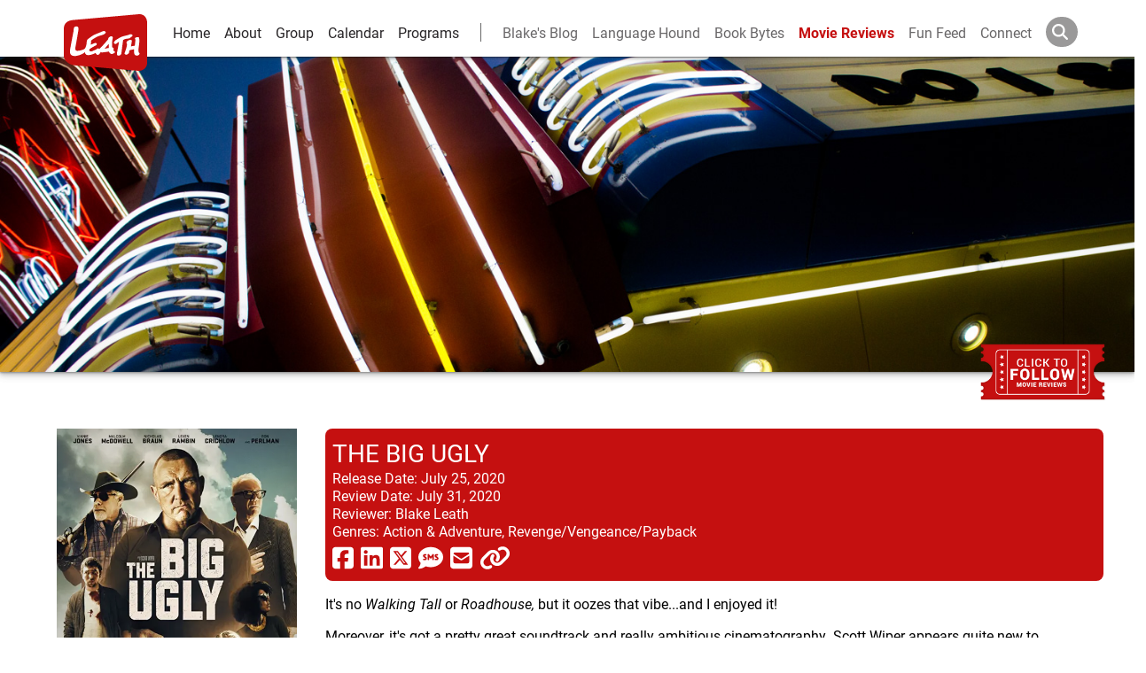

--- FILE ---
content_type: text/html; charset=utf-8
request_url: https://www.leathgroup.com/review/the-big-ugly
body_size: 8680
content:
<!DOCTYPE html><html lang="en"><head><meta charSet="utf-8"/><meta name="viewport" content="width=device-width"/><script type="application/ld+json">{"@context":"http://schema.org","@type":"Movie","name":"The Big Ugly","image":"https://res.cloudinary.com/leath-group/image/upload/Movie%20Posters/xogbom5z5hwklrnnhau1","url":"https://www.leathgroup.com/review/the-big-ugly","datePublished":"2020-07-31","review":{"@type":"Review","author":{"@type":"Person","name":"Blake Leath"},"datePublished":"2020-07-31","reviewBody":"It's no Walking Tall or Roadhouse, but it oozes that vibe...and I enjoyed it!\r\nMoreover, it's got a pretty great soundtrack and really ambitious cinematography. Scott Wiper appears quite new to directing, but I'd love to see more of his work. Very thoughtful, all the way down to the end credits and thanks."}}</script><meta property="og:site_name" content="Leath Group"/><meta property="og:type" content="blog"/><meta property="og:title" content="The Big Ugly"/><meta name="description" content="It&#x27;s no Walking Tall or Roadhouse, but it oozes that vibe...and I enjoyed it!
Moreover, it&#x27;s got a pretty great soundtrack and really ambitious cinematography. Scott Wiper appears quite new to directing, but I&#x27;d love to see more of his work. Very thoughtful, all the way down to the end credits and thanks."/><meta property="og:description" content="It&#x27;s no Walking Tall or Roadhouse, but it oozes that vibe...and I enjoyed it!
Moreover, it&#x27;s got a pretty great soundtrack and really ambitious cinematography. Scott Wiper appears quite new to directing, but I&#x27;d love to see more of his work. Very thoughtful, all the way down to the end credits and thanks."/><meta property="og:url" content="https://www.leathgroup.com/review/the-big-ugly"/><title>The Big Ugly</title><meta property="description" content="Blake&#x27;s review of The Big Ugly"/><meta property="og:image" content="https://res.cloudinary.com/leath-group/image/upload/Movie%20Posters/xogbom5z5hwklrnnhau1"/><link rel="canonical" href="https://www.leathgroup.com/review/the-big-ugly"/><meta name="twitter:card" content="summary"/><meta name="twitter:site" content="@blakeleath"/><meta name="twitter:title" content="The Big Ugly | Movie Review"/><meta name="twitter:description" content="Check out blake&#x27;s review of The Big Ugly"/><meta name="twitter:image" content="https://res.cloudinary.com/leath-group/image/upload/Movie%20Posters/xogbom5z5hwklrnnhau1"/><script src="https://s3.amazonaws.com/downloads.mailchimp.com/js/signup-forms/popup/embed.js" data-dojo-config="usePlainJson: true, isDebug: false"></script><meta name="next-head-count" content="19"/><link rel="shortcut icon" href="https://res.cloudinary.com/leath-group/image/upload/c_pad,h_32,w_32/v1542017009/Logo/red.png"/><link rel="preconnect" href="https://www.google-analytics.com"/><link rel="preconnect" href="https://res.cloudinary.com"/><meta property="og:site_name" content="Leath Group"/><meta property="site_name" content="Leath Group"/><meta property="og:language" content="en"/><link rel="preconnect" href="https://use.typekit.net" crossorigin /><link rel="preload" href="/_next/static/css/c7ab684b30c84aa8.css" as="style"/><link rel="stylesheet" href="/_next/static/css/c7ab684b30c84aa8.css" data-n-g=""/><noscript data-n-css=""></noscript><script defer="" nomodule="" src="/_next/static/chunks/polyfills-c67a75d1b6f99dc8.js"></script><script src="/_next/static/chunks/webpack-ee7e63bc15b31913.js" defer=""></script><script src="/_next/static/chunks/framework-2c79e2a64abdb08b.js" defer=""></script><script src="/_next/static/chunks/main-83957f2b3746029e.js" defer=""></script><script src="/_next/static/chunks/pages/_app-330b11b6a700e743.js" defer=""></script><script src="/_next/static/chunks/c16184b3-fca8b61c62201182.js" defer=""></script><script src="/_next/static/chunks/2cca2479-dcd8a4d6acea69c0.js" defer=""></script><script src="/_next/static/chunks/949-6cc7f5870ef3b935.js" defer=""></script><script src="/_next/static/chunks/201-e5c8abf500ae4aa4.js" defer=""></script><script src="/_next/static/chunks/825-85217d8e14471e86.js" defer=""></script><script src="/_next/static/chunks/pages/review/%5Bslug%5D-7954c6004fd15fef.js" defer=""></script><script src="/_next/static/g-T7J-CYC7nChLSOYc5R3/_buildManifest.js" defer=""></script><script src="/_next/static/g-T7J-CYC7nChLSOYc5R3/_ssgManifest.js" defer=""></script><style data-href="https://use.typekit.net/whk8qjv.css">@import url("https://p.typekit.net/p.css?s=1&k=whk8qjv&ht=tk&f=549.15498.15501.15505.15510.18502.18503.18504.18505.26839.26840.26841.26842.28900.28901.28904.28905&a=8126015&app=typekit&e=css");@font-face{font-family:"john-doe";src:url("https://use.typekit.net/af/88c8d8/000000000000000077359705/30/l?primer=7cdcb44be4a7db8877ffa5c0007b8dd865b3bbc383831fe2ea177f62257a9191&fvd=n4&v=3") format("woff2"),url("https://use.typekit.net/af/88c8d8/000000000000000077359705/30/d?primer=7cdcb44be4a7db8877ffa5c0007b8dd865b3bbc383831fe2ea177f62257a9191&fvd=n4&v=3") format("woff"),url("https://use.typekit.net/af/88c8d8/000000000000000077359705/30/a?primer=7cdcb44be4a7db8877ffa5c0007b8dd865b3bbc383831fe2ea177f62257a9191&fvd=n4&v=3") format("opentype");font-display:auto;font-style:normal;font-weight:400;font-stretch:normal}@font-face{font-family:"roboto";src:url("https://use.typekit.net/af/9d5bd3/00000000000000007735a09f/30/l?primer=7cdcb44be4a7db8877ffa5c0007b8dd865b3bbc383831fe2ea177f62257a9191&fvd=n7&v=3") format("woff2"),url("https://use.typekit.net/af/9d5bd3/00000000000000007735a09f/30/d?primer=7cdcb44be4a7db8877ffa5c0007b8dd865b3bbc383831fe2ea177f62257a9191&fvd=n7&v=3") format("woff"),url("https://use.typekit.net/af/9d5bd3/00000000000000007735a09f/30/a?primer=7cdcb44be4a7db8877ffa5c0007b8dd865b3bbc383831fe2ea177f62257a9191&fvd=n7&v=3") format("opentype");font-display:auto;font-style:normal;font-weight:700;font-stretch:normal}@font-face{font-family:"roboto";src:url("https://use.typekit.net/af/92aa75/00000000000000007735a0a3/30/l?primer=7cdcb44be4a7db8877ffa5c0007b8dd865b3bbc383831fe2ea177f62257a9191&fvd=i7&v=3") format("woff2"),url("https://use.typekit.net/af/92aa75/00000000000000007735a0a3/30/d?primer=7cdcb44be4a7db8877ffa5c0007b8dd865b3bbc383831fe2ea177f62257a9191&fvd=i7&v=3") format("woff"),url("https://use.typekit.net/af/92aa75/00000000000000007735a0a3/30/a?primer=7cdcb44be4a7db8877ffa5c0007b8dd865b3bbc383831fe2ea177f62257a9191&fvd=i7&v=3") format("opentype");font-display:auto;font-style:italic;font-weight:700;font-stretch:normal}@font-face{font-family:"roboto";src:url("https://use.typekit.net/af/75987d/00000000000000007735a0a8/30/l?primer=7cdcb44be4a7db8877ffa5c0007b8dd865b3bbc383831fe2ea177f62257a9191&fvd=i4&v=3") format("woff2"),url("https://use.typekit.net/af/75987d/00000000000000007735a0a8/30/d?primer=7cdcb44be4a7db8877ffa5c0007b8dd865b3bbc383831fe2ea177f62257a9191&fvd=i4&v=3") format("woff"),url("https://use.typekit.net/af/75987d/00000000000000007735a0a8/30/a?primer=7cdcb44be4a7db8877ffa5c0007b8dd865b3bbc383831fe2ea177f62257a9191&fvd=i4&v=3") format("opentype");font-display:auto;font-style:italic;font-weight:400;font-stretch:normal}@font-face{font-family:"roboto";src:url("https://use.typekit.net/af/7f1b26/00000000000000007735a0ac/30/l?primer=7cdcb44be4a7db8877ffa5c0007b8dd865b3bbc383831fe2ea177f62257a9191&fvd=n4&v=3") format("woff2"),url("https://use.typekit.net/af/7f1b26/00000000000000007735a0ac/30/d?primer=7cdcb44be4a7db8877ffa5c0007b8dd865b3bbc383831fe2ea177f62257a9191&fvd=n4&v=3") format("woff"),url("https://use.typekit.net/af/7f1b26/00000000000000007735a0ac/30/a?primer=7cdcb44be4a7db8877ffa5c0007b8dd865b3bbc383831fe2ea177f62257a9191&fvd=n4&v=3") format("opentype");font-display:auto;font-style:normal;font-weight:400;font-stretch:normal}@font-face{font-family:"courier-prime";src:url("https://use.typekit.net/af/b91d5a/00000000000000007735a2de/30/l?primer=7cdcb44be4a7db8877ffa5c0007b8dd865b3bbc383831fe2ea177f62257a9191&fvd=i7&v=3") format("woff2"),url("https://use.typekit.net/af/b91d5a/00000000000000007735a2de/30/d?primer=7cdcb44be4a7db8877ffa5c0007b8dd865b3bbc383831fe2ea177f62257a9191&fvd=i7&v=3") format("woff"),url("https://use.typekit.net/af/b91d5a/00000000000000007735a2de/30/a?primer=7cdcb44be4a7db8877ffa5c0007b8dd865b3bbc383831fe2ea177f62257a9191&fvd=i7&v=3") format("opentype");font-display:auto;font-style:italic;font-weight:700;font-stretch:normal}@font-face{font-family:"courier-prime";src:url("https://use.typekit.net/af/58bd4f/00000000000000007735a2d0/30/l?primer=7cdcb44be4a7db8877ffa5c0007b8dd865b3bbc383831fe2ea177f62257a9191&fvd=n7&v=3") format("woff2"),url("https://use.typekit.net/af/58bd4f/00000000000000007735a2d0/30/d?primer=7cdcb44be4a7db8877ffa5c0007b8dd865b3bbc383831fe2ea177f62257a9191&fvd=n7&v=3") format("woff"),url("https://use.typekit.net/af/58bd4f/00000000000000007735a2d0/30/a?primer=7cdcb44be4a7db8877ffa5c0007b8dd865b3bbc383831fe2ea177f62257a9191&fvd=n7&v=3") format("opentype");font-display:auto;font-style:normal;font-weight:700;font-stretch:normal}@font-face{font-family:"courier-prime";src:url("https://use.typekit.net/af/2b7e81/00000000000000007735a2d4/30/l?primer=7cdcb44be4a7db8877ffa5c0007b8dd865b3bbc383831fe2ea177f62257a9191&fvd=i4&v=3") format("woff2"),url("https://use.typekit.net/af/2b7e81/00000000000000007735a2d4/30/d?primer=7cdcb44be4a7db8877ffa5c0007b8dd865b3bbc383831fe2ea177f62257a9191&fvd=i4&v=3") format("woff"),url("https://use.typekit.net/af/2b7e81/00000000000000007735a2d4/30/a?primer=7cdcb44be4a7db8877ffa5c0007b8dd865b3bbc383831fe2ea177f62257a9191&fvd=i4&v=3") format("opentype");font-display:auto;font-style:italic;font-weight:400;font-stretch:normal}@font-face{font-family:"courier-prime";src:url("https://use.typekit.net/af/46d4f1/00000000000000007735a2dc/30/l?primer=7cdcb44be4a7db8877ffa5c0007b8dd865b3bbc383831fe2ea177f62257a9191&fvd=n4&v=3") format("woff2"),url("https://use.typekit.net/af/46d4f1/00000000000000007735a2dc/30/d?primer=7cdcb44be4a7db8877ffa5c0007b8dd865b3bbc383831fe2ea177f62257a9191&fvd=n4&v=3") format("woff"),url("https://use.typekit.net/af/46d4f1/00000000000000007735a2dc/30/a?primer=7cdcb44be4a7db8877ffa5c0007b8dd865b3bbc383831fe2ea177f62257a9191&fvd=n4&v=3") format("opentype");font-display:auto;font-style:normal;font-weight:400;font-stretch:normal}@font-face{font-family:"roboto-condensed";src:url("https://use.typekit.net/af/2876c8/00000000000000007735a08c/30/l?primer=7cdcb44be4a7db8877ffa5c0007b8dd865b3bbc383831fe2ea177f62257a9191&fvd=i4&v=3") format("woff2"),url("https://use.typekit.net/af/2876c8/00000000000000007735a08c/30/d?primer=7cdcb44be4a7db8877ffa5c0007b8dd865b3bbc383831fe2ea177f62257a9191&fvd=i4&v=3") format("woff"),url("https://use.typekit.net/af/2876c8/00000000000000007735a08c/30/a?primer=7cdcb44be4a7db8877ffa5c0007b8dd865b3bbc383831fe2ea177f62257a9191&fvd=i4&v=3") format("opentype");font-display:auto;font-style:italic;font-weight:400;font-stretch:normal}@font-face{font-family:"roboto-condensed";src:url("https://use.typekit.net/af/ea559d/00000000000000007735a08d/30/l?primer=7cdcb44be4a7db8877ffa5c0007b8dd865b3bbc383831fe2ea177f62257a9191&fvd=n4&v=3") format("woff2"),url("https://use.typekit.net/af/ea559d/00000000000000007735a08d/30/d?primer=7cdcb44be4a7db8877ffa5c0007b8dd865b3bbc383831fe2ea177f62257a9191&fvd=n4&v=3") format("woff"),url("https://use.typekit.net/af/ea559d/00000000000000007735a08d/30/a?primer=7cdcb44be4a7db8877ffa5c0007b8dd865b3bbc383831fe2ea177f62257a9191&fvd=n4&v=3") format("opentype");font-display:auto;font-style:normal;font-weight:400;font-stretch:normal}@font-face{font-family:"roboto-condensed";src:url("https://use.typekit.net/af/3eafcb/00000000000000007735a092/30/l?primer=7cdcb44be4a7db8877ffa5c0007b8dd865b3bbc383831fe2ea177f62257a9191&fvd=i7&v=3") format("woff2"),url("https://use.typekit.net/af/3eafcb/00000000000000007735a092/30/d?primer=7cdcb44be4a7db8877ffa5c0007b8dd865b3bbc383831fe2ea177f62257a9191&fvd=i7&v=3") format("woff"),url("https://use.typekit.net/af/3eafcb/00000000000000007735a092/30/a?primer=7cdcb44be4a7db8877ffa5c0007b8dd865b3bbc383831fe2ea177f62257a9191&fvd=i7&v=3") format("opentype");font-display:auto;font-style:italic;font-weight:700;font-stretch:normal}@font-face{font-family:"roboto-condensed";src:url("https://use.typekit.net/af/386c0d/00000000000000007735a09d/30/l?primer=7cdcb44be4a7db8877ffa5c0007b8dd865b3bbc383831fe2ea177f62257a9191&fvd=n7&v=3") format("woff2"),url("https://use.typekit.net/af/386c0d/00000000000000007735a09d/30/d?primer=7cdcb44be4a7db8877ffa5c0007b8dd865b3bbc383831fe2ea177f62257a9191&fvd=n7&v=3") format("woff"),url("https://use.typekit.net/af/386c0d/00000000000000007735a09d/30/a?primer=7cdcb44be4a7db8877ffa5c0007b8dd865b3bbc383831fe2ea177f62257a9191&fvd=n7&v=3") format("opentype");font-display:auto;font-style:normal;font-weight:700;font-stretch:normal}@font-face{font-family:"roboto-mono";src:url("https://use.typekit.net/af/bccc3a/00000000000000007735a0a9/30/l?primer=7cdcb44be4a7db8877ffa5c0007b8dd865b3bbc383831fe2ea177f62257a9191&fvd=i4&v=3") format("woff2"),url("https://use.typekit.net/af/bccc3a/00000000000000007735a0a9/30/d?primer=7cdcb44be4a7db8877ffa5c0007b8dd865b3bbc383831fe2ea177f62257a9191&fvd=i4&v=3") format("woff"),url("https://use.typekit.net/af/bccc3a/00000000000000007735a0a9/30/a?primer=7cdcb44be4a7db8877ffa5c0007b8dd865b3bbc383831fe2ea177f62257a9191&fvd=i4&v=3") format("opentype");font-display:auto;font-style:italic;font-weight:400;font-stretch:normal}@font-face{font-family:"roboto-mono";src:url("https://use.typekit.net/af/0fa94e/00000000000000007735a098/30/l?primer=7cdcb44be4a7db8877ffa5c0007b8dd865b3bbc383831fe2ea177f62257a9191&fvd=n4&v=3") format("woff2"),url("https://use.typekit.net/af/0fa94e/00000000000000007735a098/30/d?primer=7cdcb44be4a7db8877ffa5c0007b8dd865b3bbc383831fe2ea177f62257a9191&fvd=n4&v=3") format("woff"),url("https://use.typekit.net/af/0fa94e/00000000000000007735a098/30/a?primer=7cdcb44be4a7db8877ffa5c0007b8dd865b3bbc383831fe2ea177f62257a9191&fvd=n4&v=3") format("opentype");font-display:auto;font-style:normal;font-weight:400;font-stretch:normal}@font-face{font-family:"roboto-mono";src:url("https://use.typekit.net/af/3a928c/00000000000000007735a0ab/30/l?primer=7cdcb44be4a7db8877ffa5c0007b8dd865b3bbc383831fe2ea177f62257a9191&fvd=i7&v=3") format("woff2"),url("https://use.typekit.net/af/3a928c/00000000000000007735a0ab/30/d?primer=7cdcb44be4a7db8877ffa5c0007b8dd865b3bbc383831fe2ea177f62257a9191&fvd=i7&v=3") format("woff"),url("https://use.typekit.net/af/3a928c/00000000000000007735a0ab/30/a?primer=7cdcb44be4a7db8877ffa5c0007b8dd865b3bbc383831fe2ea177f62257a9191&fvd=i7&v=3") format("opentype");font-display:auto;font-style:italic;font-weight:700;font-stretch:normal}@font-face{font-family:"roboto-mono";src:url("https://use.typekit.net/af/b13ad7/00000000000000007735a0ad/30/l?primer=7cdcb44be4a7db8877ffa5c0007b8dd865b3bbc383831fe2ea177f62257a9191&fvd=n7&v=3") format("woff2"),url("https://use.typekit.net/af/b13ad7/00000000000000007735a0ad/30/d?primer=7cdcb44be4a7db8877ffa5c0007b8dd865b3bbc383831fe2ea177f62257a9191&fvd=n7&v=3") format("woff"),url("https://use.typekit.net/af/b13ad7/00000000000000007735a0ad/30/a?primer=7cdcb44be4a7db8877ffa5c0007b8dd865b3bbc383831fe2ea177f62257a9191&fvd=n7&v=3") format("opentype");font-display:auto;font-style:normal;font-weight:700;font-stretch:normal}.tk-john-doe{font-family:"john-doe",sans-serif}.tk-roboto{font-family:"roboto",sans-serif}.tk-courier-prime{font-family:"courier-prime",monospace}.tk-roboto-condensed{font-family:"roboto-condensed",sans-serif}.tk-roboto-mono{font-family:"roboto-mono",monospace}</style></head><body><div id="__next"><div class="template preloaded"><div class="app-header-container"><div class="app-header"><a href="/" aria-label="Logo-Return Home"><svg class="logo" xmlns="http://www.w3.org/2000/svg" viewBox="0 0 452.98 308.28"><title>LeathLogo</title><g id="Layer_2" data-name="Layer 2"><g id="FlatAssets"><path d="M245,173.62c0-1.5,0-3,.05-4.45,0-.91.06-1.87.06-2.68,0-2.25-.06-4.12-.16-5.62-2.47,2.95-6.7,8-11.15,13.07-6.75,7.66-10.6,11.63-10.87,12.38a4.82,4.82,0,0,0-.65,1.44c.11,0,.33.06.54.06a11,11,0,0,0,3.22-.75c1.28-.38,15.05-2.9,19.12-3.59C245.14,181.55,245,177.69,245,173.62Zm0,0c0-1.5,0-3,.05-4.45,0-.91.06-1.87.06-2.68,0-2.25-.06-4.12-.16-5.62-2.47,2.95-6.7,8-11.15,13.07-6.75,7.66-10.6,11.63-10.87,12.38a4.82,4.82,0,0,0-.65,1.44c.11,0,.33.06.54.06a11,11,0,0,0,3.22-.75c1.28-.38,15.05-2.9,19.12-3.59C245.14,181.55,245,177.69,245,173.62Zm0,0c0-1.5,0-3,.05-4.45,0-.91.06-1.87.06-2.68,0-2.25-.06-4.12-.16-5.62-2.47,2.95-6.7,8-11.15,13.07-6.75,7.66-10.6,11.63-10.87,12.38a4.82,4.82,0,0,0-.65,1.44c.11,0,.33.06.54.06a11,11,0,0,0,3.22-.75c1.28-.38,15.05-2.9,19.12-3.59C245.14,181.55,245,177.69,245,173.62Zm0,0c0-1.5,0-3,.05-4.45,0-.91.06-1.87.06-2.68,0-2.25-.06-4.12-.16-5.62-2.47,2.95-6.7,8-11.15,13.07-6.75,7.66-10.6,11.63-10.87,12.38a4.82,4.82,0,0,0-.65,1.44c.11,0,.33.06.54.06a11,11,0,0,0,3.22-.75c1.28-.38,15.05-2.9,19.12-3.59C245.14,181.55,245,177.69,245,173.62ZM407.75.18C376.94,2.78,79.28,29.3,49.57,31.84S0,50.72,0,78.59V230c0,22.88,31.07,45.85,59.53,48.31s320,27.85,345.92,29.81S453,289.58,453,265V45.46C453,23.6,438.56-2.42,407.75.18ZM262.25,216.75a9.18,9.18,0,0,1-2,.21c-8.52-.27-13.82-10.28-15.43-13.5-5.36.8-31.07,4.72-38,4.72a9.65,9.65,0,0,1-1.34-.06,5.07,5.07,0,0,1-4.12-3.1c-3.27,5.67-9.75,15.85-15.86,16.82h-.86c-7.18-.27-10.29-7.77-11.36-11.25-4.82,2.73-20.46,10.87-38.84,12.53-.64.06-1.28.06-1.93.06a18.23,18.23,0,0,1-16.07-9c-.7-1.5-.64-3.54-.7-5.63,0-.75,0-1.49.06-2.19a1.05,1.05,0,0,0-.27.21c-.8.59-1.5,1.18-1.5,1.18-.16.11-14,12.32-41,18.32a66.29,66.29,0,0,1-14,1.72h-.22c-16,0-21.7-8.63-23.57-12.49-1.4-2.83-1.72-7.55-1.77-12.48a79.05,79.05,0,0,1,1-12.32C35.51,184.34,51.79,95.5,52.87,93s.16-9.11,1.34-15S58.05,66.47,68.3,66.47,80.18,75.76,79.93,80A74.9,74.9,0,0,1,79,88.59c-.41,2.52-9.33,56.85-14.84,85.14a66.67,66.67,0,0,0-1.45,12.64c.37,14.25,6.86,12.59,11.46,13.07h.7c5.73.06,21.86-2.84,32.09-7.39,10.45-4.66,10.08-9.16,14.36-20,4-10.08,1.5-25.94,6.11-32.31,4.45-5.63,18.75-15.49,30.65-23.31,12.21-7.93,34.34-14.3,46.45-20.41,6-3,10.28-4.29,13.66-4.29a10.53,10.53,0,0,1,8,3.7A5,5,0,0,1,227.69,99c-.21,4.6-5.09,8.57-11.68,11.62-8.36,3.7-10.34,3.75-21.64,6.91-11.09,3.11-25.24,11.52-34.51,17.63-9.43,6.11-11.94,8.73-11.73,10.29,0,1,.05,1.87.05,2.78,0,1.5-.05,3.22-.26,6.38A92.94,92.94,0,0,1,146.2,166c3.86-1.61,11.25-4.55,13.4-5.25,2.46-.75,7.92-4,12.75-4a6.52,6.52,0,0,1,5.94,3.27,6.33,6.33,0,0,1,1,3.27c-.38,5.73-7.45,7.93-7.45,8.09-.05,0-7,3.48-14.46,7.72s-15.49,9.26-16.93,11.57a10.28,10.28,0,0,0-2.15,5.62c0,2.09,1.13,3.43,3.11,4.55a15.18,15.18,0,0,0,7.23,1.56,14.25,14.25,0,0,0,4.23-.53c4.61-1.51,19.67-8.85,23-9.65,1.4.32,2.9-6.21,10.88-6.21h.69c2.58.26,4.67,2.08,6.06,3.69a14.26,14.26,0,0,1,3.53-3.86c1.51-1.07,13.77-14.73,20.15-21.26s19.29-22.72,22.34-25.83c2.47-2.14,1.34-6.64,4.5-10.66,2.63-3,7.82-7.88,14.15-7.93a7.91,7.91,0,0,1,2,.22c4.93.85,6.16,5.19,6,8a11,11,0,0,1-.43,3.32c-.37,1.07-2.46,11.47-3.37,25.72-.16,2.51-.22,4.92-.22,7.12a82.31,82.31,0,0,0,1.45,16.5c.05.06.16.06.21.11.59.16,1.45.37,2.36.7a7.85,7.85,0,0,1,5,4.77,7.18,7.18,0,0,1,.33,2.14c-.06,3.64-2.61,7.81-3.17,8.57s2.42,1.82,3.11,2c1.4.48,1.75.54,3.22,1s3.59,5.34,3.32,7.13S272.16,214.55,262.25,216.75Zm60.38-76.29c-.06.42-.16,1-.27,1.76-.27,1.66-.64,4-1,6.91-.86,5.79-1.93,13.67-3,21.92-2.14,16.5-4.39,34.66-5,41-.16,2.78-3.16,13.39-16.72,13.6h-.21c-5.95-.15-7.5-5.94-7.5-11.08a39.4,39.4,0,0,1,1-8.15c1.34-5.73,8.31-45.27,10.24-56.36a73.28,73.28,0,0,0-12.33,9.05,10.5,10.5,0,0,1-7.23,3.22,9.28,9.28,0,0,1-8.3-5.52,4.35,4.35,0,0,1-.38-1.77c.38-6.21,10.56-13.77,10.56-14l.85,1.07-.69-1.13c0-.05,19.12-12.38,29.78-17.09s29.15-8,34.45-9.8c5.68-2,7.34-2.09,11.47-4a12.16,12.16,0,0,1,5-1.07,16.67,16.67,0,0,1,8.41,2.57,4.25,4.25,0,0,1,2.09,3.59,9.82,9.82,0,0,1-2.36,5.36l-.16.16-.16.11a54.29,54.29,0,0,0-5.68,4.12c-2.84,2.3-6,5.41-9.16,6.54S350.65,132.58,340,134a44.92,44.92,0,0,0-16.18,5.79C323.27,140.08,323,140.29,322.63,140.46ZM404.17,224a20,20,0,0,1-6.7,1.18,21.85,21.85,0,0,1-8.57-1.82c-7.45-3.64-6.37-15-7-21.27a21,21,0,0,1-.11-2.57c0-4,.7-6.86.7-8.09h-.33c-4-.05-16.28,2.52-20.73,3.8-5.2,1.61-5.46,3.27-6.43,5.42a4.14,4.14,0,0,0-.05.53c-.06,1.29,1,3.43,1,5.57,0,.16-.06.27-.06.43-.64,3.38-7,10.29-12.43,12.7a10.31,10.31,0,0,1-3.91.86c-3.16-.06-5.09-1.77-7.12-3.06a4.57,4.57,0,0,1-1.93-4.12,19,19,0,0,1,1.55-6.38s5.2-13.77,8.52-25.88a132,132,0,0,0,3.43-18v-.69c-.11-.06-.38-.16-.75-.38-1.29-.69-2.15-2.41-2.15-6-.1-6.38,3-8.84,4-9.48v-.06l.43-.27c.06-.05,6.06-4.18,9.48-5.25,2.09-.64,4.08-1.77,7.18-1.77a16.16,16.16,0,0,1,3.06.33,4.78,4.78,0,0,1,4.34,5c0,1.34-.27,2.62-.27,3.69a83.23,83.23,0,0,1-2.57,17,43.77,43.77,0,0,0-1.23,9.75c1.55-.32,4.39-.91,8.84-1.71a95.22,95.22,0,0,1,11.14-1.34c.48-2.89,1.66-10.5,1.87-12.27.22-2.25,1.77-16.29,2-19.23v-.91c.11-2.2-1-2.25-2.09-5.36A7.53,7.53,0,0,1,387,132c-.05-2,1.4-3.48,3.16-4.44,2.95-1.66,10.88-2.9,14.63-2.95,2.89.11,4,2.79,4.66,5.68a110,110,0,0,1,1.29,12.06c.05,1.39.1,3,.1,4.65,0,7.34-5.35,45.44-5.35,48.17a44.55,44.55,0,0,0,2.62,13.93c.22.91,2.57,1.55,3.75,4.5a3,3,0,0,1,.16,1C411.67,218.25,407.6,222.53,404.17,224ZM245.08,169.17c0-.91.06-1.87.06-2.68,0-2.25-.06-4.12-.16-5.62-2.47,2.95-6.7,8-11.15,13.07-6.75,7.66-10.6,11.63-10.87,12.38a4.82,4.82,0,0,0-.65,1.44c.11,0,.33.06.54.06a11,11,0,0,0,3.22-.75c1.28-.38,15.05-2.9,19.12-3.59-.05-1.93-.16-5.79-.16-9.86C245,172.12,245,170.62,245.08,169.17Z"></path></g></g></svg></a><div class="menu-toggle" aria-label="Toggle Nav Bar"><div class="bar"></div><div class="bar"></div><div class="bar"></div></div><aside><a aria-label="Home" href="/" class="">Home</a><a aria-label="about" href="/about">About</a><a aria-label="group and bios" href="/group">Group</a><a aria-label="calendar and events" href="/calendar">Calendar</a><a aria-label="leath-learning" href="/learning">Programs</a><a aria-label="Blake&#x27;s Blog" href="/blog" class="personal first">Blake&#x27;s Blog</a><a aria-label="language hound" href="/language-hound" class="personal">Language Hound</a><a aria-label="Book Recommendations" href="/books" class="personal">Book Bytes</a><a aria-label="movie reviews" href="/reviews" class="active">Movie Reviews</a><a aria-label="fun feed" href="/feed" class="personal">Fun Feed</a><a aria-label="connect and contact" href="/connect" class="personal">Connect</a><form action="/search" class="search-container"><svg aria-hidden="true" focusable="false" data-prefix="fas" data-icon="magnifying-glass" class="svg-inline--fa fa-magnifying-glass fa-w-16 " role="img" xmlns="http://www.w3.org/2000/svg" viewBox="0 0 512 512"><path fill="currentColor" d="M416 208c0 45.9-14.9 88.3-40 122.7L502.6 457.4c12.5 12.5 12.5 32.8 0 45.3s-32.8 12.5-45.3 0L330.7 376c-34.4 25.2-76.8 40-122.7 40C93.1 416 0 322.9 0 208S93.1 0 208 0S416 93.1 416 208zM208 352a144 144 0 1 0 0-288 144 144 0 1 0 0 288z"></path></svg><input type="text" aria-label="Search" name="q" placeholder=""/></form></aside></div></div><div class="page-content"><div class="hero-banner" title="Blake&#x27;s Movie Reviews"><img src="https://res.cloudinary.com/leath-group/image/upload/v1440115396/reviews/x6ezwhqg1du0gkszt5aw.jpg" class="hero-image" alt="Movie Reviews"/><div class="follow"><img src="https://res.cloudinary.com/leath-group/image/upload/v1442196814/reviews/follow-thick.png" alt="click to follow"/></div></div><div class="review"><a class="imbd" href="https://www.imdb.com/title/tt9441638/?ref_=fn_al_tt_1" target="_blank" aria-label="imbd ink for The Big Ugly"><div class="hvr-bob poster"><div class="vignette"><img width="100%" height="auto" threshold="10" alt="movie poster" src="[data-uri]"/></div></div><p class="poster-text">Click the poster for Trailer &amp; IMDB Info</p></a><aside><header><h1>The Big Ugly</h1><p><span>Release Date:</span>July 25, 2020</p><p><span>Review Date:</span>July 31, 2020</p><p><span>Reviewer:</span>Blake Leath</p><p><span>Genres:</span>Action &amp; Adventure, Revenge/Vengeance/Payback</p><div class="social-share-buttons"><a class="btn btn-link" target="_blank" href="https://www.facebook.com/sharer/sharer.php?u=https%3A%2F%2Fleathgroup.com%2Freview%2Fthe-big-ugly" aria-label="share via facebook"><svg aria-hidden="true" focusable="false" data-prefix="fab" data-icon="square-facebook" class="svg-inline--fa fa-square-facebook fa-w-14 " role="img" xmlns="http://www.w3.org/2000/svg" viewBox="0 0 448 512"><path fill="currentColor" d="M64 32C28.7 32 0 60.7 0 96V416c0 35.3 28.7 64 64 64h98.2V334.2H109.4V256h52.8V222.3c0-87.1 39.4-127.5 125-127.5c16.2 0 44.2 3.2 55.7 6.4V172c-6-.6-16.5-1-29.6-1c-42 0-58.2 15.9-58.2 57.2V256h83.6l-14.4 78.2H255V480H384c35.3 0 64-28.7 64-64V96c0-35.3-28.7-64-64-64H64z"></path></svg></a><a class="btn btn-link" target="_blank" href="https://www.linkedin.com/shareArticle?mini=true&amp;url=https%3A%2F%2Fleathgroup.com%2Freview%2Fthe-big-ugly&amp;title=The%20Big%20Ugly&amp;summary=%22It&#x27;s%20no%20Walking%20Tall%20or%20Roadhouse%2C%20but%20it%20oozes%20that%20vibe...and%20I%20enjoyed%20it!%0D%0AMoreover%2C%20it&#x27;s%20got%20a%20pretty%20great%20soundtrack%20and%20really%20ambitious%20cinematography.%20Scott%20Wiper%20appears%20quite%20new%20to%20directing%2C%20but%20I&#x27;d%20love%20to%20see%20more%20of%20his%20work.%20Very%20thoughtful%2C%20all%20the%20way%20down%20to%20the%20end%20credits%20and%20thanks.%22%20&amp;source=LinkedIn" aria-label="share via linkedin"><svg aria-hidden="true" focusable="false" data-prefix="fab" data-icon="linkedin" class="svg-inline--fa fa-linkedin fa-w-14 " role="img" xmlns="http://www.w3.org/2000/svg" viewBox="0 0 448 512"><path fill="currentColor" d="M416 32H31.9C14.3 32 0 46.5 0 64.3v383.4C0 465.5 14.3 480 31.9 480H416c17.6 0 32-14.5 32-32.3V64.3c0-17.8-14.4-32.3-32-32.3zM135.4 416H69V202.2h66.5V416zm-33.2-243c-21.3 0-38.5-17.3-38.5-38.5S80.9 96 102.2 96c21.2 0 38.5 17.3 38.5 38.5 0 21.3-17.2 38.5-38.5 38.5zm282.1 243h-66.4V312c0-24.8-.5-56.7-34.5-56.7-34.6 0-39.9 27-39.9 54.9V416h-66.4V202.2h63.7v29.2h.9c8.9-16.8 30.6-34.5 62.9-34.5 67.2 0 79.7 44.3 79.7 101.9V416z"></path></svg></a><a class="btn btn-link" target="_blank" href="https://twitter.com/intent/tweet?text=%22It&#x27;s%20no%20Walking%20Tall%20or%20Roadhouse%2C%20but%20it%20oozes%20that%20vibe...and%20I%20enjoyed%20it!%0D%0AMoreover%2C%20it&#x27;s%20got%20a%20pretty%20great%20soundtrack%20and%20really%20ambitious%20cinematography.%20Scott%20Wiper%20appears%20quite%20new%20to%20directing%2C%20but%20I&#x27;d%20love%20to%20see%20more%20of%20his%20work.%20Very%20thoughtful%2C%20all%20the%20way%20down%20to%20the%20end%20credits%20and%20thanks.%22%20&amp;url=https://leathgroup.com/review/the-big-ugly" aria-label="share via twitter now known as X"><svg aria-hidden="true" focusable="false" data-prefix="fab" data-icon="square-x-twitter" class="svg-inline--fa fa-square-x-twitter fa-w-14 " role="img" xmlns="http://www.w3.org/2000/svg" viewBox="0 0 448 512"><path fill="currentColor" d="M64 32C28.7 32 0 60.7 0 96V416c0 35.3 28.7 64 64 64H384c35.3 0 64-28.7 64-64V96c0-35.3-28.7-64-64-64H64zm297.1 84L257.3 234.6 379.4 396H283.8L209 298.1 123.3 396H75.8l111-126.9L69.7 116h98l67.7 89.5L313.6 116h47.5zM323.3 367.6L153.4 142.9H125.1L296.9 367.6h26.3z"></path></svg></a><a href="sms:?&amp;body=Check out this The%20Big%20Ugly by Blake Leath at https://leathgroup.com/review/the-big-ugly"><svg aria-hidden="true" focusable="false" data-prefix="fas" data-icon="comment-sms" class="svg-inline--fa fa-comment-sms fa-w-16 " role="img" xmlns="http://www.w3.org/2000/svg" viewBox="0 0 512 512"><path fill="currentColor" d="M256 448c141.4 0 256-93.1 256-208S397.4 32 256 32S0 125.1 0 240c0 45.1 17.7 86.8 47.7 120.9c-1.9 24.5-11.4 46.3-21.4 62.9c-5.5 9.2-11.1 16.6-15.2 21.6c-2.1 2.5-3.7 4.4-4.9 5.7c-.6 .6-1 1.1-1.3 1.4l-.3 .3c0 0 0 0 0 0c0 0 0 0 0 0s0 0 0 0s0 0 0 0c-4.6 4.6-5.9 11.4-3.4 17.4c2.5 6 8.3 9.9 14.8 9.9c28.7 0 57.6-8.9 81.6-19.3c22.9-10 42.4-21.9 54.3-30.6c31.8 11.5 67 17.9 104.1 17.9zM96 212.8c0-20.3 16.5-36.8 36.8-36.8l19.2 0c8.8 0 16 7.2 16 16s-7.2 16-16 16l-19.2 0c-2.7 0-4.8 2.2-4.8 4.8c0 1.6 .8 3.1 2.2 4l29.4 19.6c10.3 6.8 16.4 18.3 16.4 30.7c0 20.3-16.5 36.8-36.8 36.8L112 304c-8.8 0-16-7.2-16-16s7.2-16 16-16l27.2 0c2.7 0 4.8-2.2 4.8-4.8c0-1.6-.8-3.1-2.2-4l-29.4-19.6C102.2 236.7 96 225.2 96 212.8zM372.8 176l19.2 0c8.8 0 16 7.2 16 16s-7.2 16-16 16l-19.2 0c-2.7 0-4.8 2.2-4.8 4.8c0 1.6 .8 3.1 2.2 4l29.4 19.6c10.2 6.8 16.4 18.3 16.4 30.7c0 20.3-16.5 36.8-36.8 36.8L352 304c-8.8 0-16-7.2-16-16s7.2-16 16-16l27.2 0c2.7 0 4.8-2.2 4.8-4.8c0-1.6-.8-3.1-2.2-4l-29.4-19.6c-10.2-6.8-16.4-18.3-16.4-30.7c0-20.3 16.5-36.8 36.8-36.8zm-152 6.4L256 229.3l35.2-46.9c4.1-5.5 11.3-7.8 17.9-5.6s10.9 8.3 10.9 15.2l0 96c0 8.8-7.2 16-16 16s-16-7.2-16-16l0-48-19.2 25.6c-3 4-7.8 6.4-12.8 6.4s-9.8-2.4-12.8-6.4L224 240l0 48c0 8.8-7.2 16-16 16s-16-7.2-16-16l0-96c0-6.9 4.4-13 10.9-15.2s13.7 .1 17.9 5.6z"></path></svg></a><a class="btn btn-link" target="_blank" href="mailto:?&amp;subject=The%20Big%20Ugly&amp;body=I%20read%20this%20today%20and%20wanted%20to%20share%20it.%20%0D%0A%0D%0A%22It&#x27;s%20no%20Walking%20Tall%20or%20Roadhouse%2C%20but%20it%20oozes%20that%20vibe...and%20I%20enjoyed%20it!%0D%0AMoreover%2C%20it&#x27;s%20got%20a%20pretty%20great%20soundtrack%20and%20really%20ambitious%20cinematography.%20Scott%20Wiper%20appears%20quite%20new%20to%20directing%2C%20but%20I&#x27;d%20love%20to%20see%20more%20of%20his%20work.%20Very%20thoughtful%2C%20all%20the%20way%20down%20to%20the%20end%20credits%20and%20thanks.%22%20%0D%0A%E2%80%94Blake%20Leath%0D%0A%0D%0ACheck%20it%20out%20here!%20https://leathgroup.com/review/the-big-ugly" aria-label="share via email"><svg aria-hidden="true" focusable="false" data-prefix="fas" data-icon="square-envelope" class="svg-inline--fa fa-square-envelope fa-w-14 " role="img" xmlns="http://www.w3.org/2000/svg" viewBox="0 0 448 512"><path fill="currentColor" d="M64 32C28.7 32 0 60.7 0 96L0 416c0 35.3 28.7 64 64 64l320 0c35.3 0 64-28.7 64-64l0-320c0-35.3-28.7-64-64-64L64 32zM218 271.7L64.2 172.4C66 156.4 79.5 144 96 144l256 0c16.5 0 30 12.4 31.8 28.4L230 271.7c-1.8 1.2-3.9 1.8-6 1.8s-4.2-.6-6-1.8zm29.4 26.9L384 210.4 384 336c0 17.7-14.3 32-32 32L96 368c-17.7 0-32-14.3-32-32l0-125.6 136.6 88.2c7 4.5 15.1 6.9 23.4 6.9s16.4-2.4 23.4-6.9z"></path></svg></a><a class="btn btn-link" aria-label="click to copy"><svg aria-labelledby="svg-inline--fa-title-LsCK2OIVjTDv" data-prefix="fas" data-icon="link" class="svg-inline--fa fa-link fa-w-20 " role="img" xmlns="http://www.w3.org/2000/svg" viewBox="0 0 640 512"><title id="svg-inline--fa-title-LsCK2OIVjTDv">Copy URL to Clipboard</title><path fill="currentColor" d="M579.8 267.7c56.5-56.5 56.5-148 0-204.5c-50-50-128.8-56.5-186.3-15.4l-1.6 1.1c-14.4 10.3-17.7 30.3-7.4 44.6s30.3 17.7 44.6 7.4l1.6-1.1c32.1-22.9 76-19.3 103.8 8.6c31.5 31.5 31.5 82.5 0 114L422.3 334.8c-31.5 31.5-82.5 31.5-114 0c-27.9-27.9-31.5-71.8-8.6-103.8l1.1-1.6c10.3-14.4 6.9-34.4-7.4-44.6s-34.4-6.9-44.6 7.4l-1.1 1.6C206.5 251.2 213 330 263 380c56.5 56.5 148 56.5 204.5 0L579.8 267.7zM60.2 244.3c-56.5 56.5-56.5 148 0 204.5c50 50 128.8 56.5 186.3 15.4l1.6-1.1c14.4-10.3 17.7-30.3 7.4-44.6s-30.3-17.7-44.6-7.4l-1.6 1.1c-32.1 22.9-76 19.3-103.8-8.6C74 372 74 321 105.5 289.5L217.7 177.2c31.5-31.5 82.5-31.5 114 0c27.9 27.9 31.5 71.8 8.6 103.9l-1.1 1.6c-10.3 14.4-6.9 34.4 7.4 44.6s34.4 6.9 44.6-7.4l1.1-1.6C433.5 260.8 427 182 377 132c-56.5-56.5-148-56.5-204.5 0L60.2 244.3z"></path></svg></a></div></header><div class="cms-content"><p>It's no <em>Walking Tall</em> or <em>Roadhouse,</em> but it oozes that vibe...and I enjoyed it!</p>
<p>Moreover, it's got a pretty great soundtrack and really ambitious cinematography. Scott Wiper appears quite new to directing, but I'd love to see more of his work. Very thoughtful, all the way down to the end credits and thanks.</p></div></aside></div></div><div class="footer" data-version="3.0.3"><p><span>© COPYRIGHT 1992-<!-- -->2026<!-- --> LEATH GROUP, LLC.<!-- --> </span><span>ALL RIGHTS RESERVED.</span></p></div></div></div><script id="__NEXT_DATA__" type="application/json">{"props":{"pageProps":{"name":"The Big Ugly","imdbLink":"https://www.imdb.com/title/tt9441638/?ref_=fn_al_tt_1","slug":"the-big-ugly","content":"\u003cp\u003eIt's no \u003cem\u003eWalking Tall\u003c/em\u003e or \u003cem\u003eRoadhouse,\u003c/em\u003e but it oozes that vibe...and I enjoyed it!\u003c/p\u003e\r\n\u003cp\u003eMoreover, it's got a pretty great soundtrack and really ambitious cinematography. Scott Wiper appears quite new to directing, but I'd love to see more of his work. Very thoughtful, all the way down to the end credits and thanks.\u003c/p\u003e","writer":"Blake Leath","categories":["Action \u0026 Adventure","Revenge/Vengeance/Payback"],"releaseDate":"2020-07-25T00:00:00","publishedDate":"2020-07-31T00:00:00","poster":{"public_id":"Movie%20Posters/xogbom5z5hwklrnnhau1","secure_url":"https://res.cloudinary.com/leath-group/image/upload/Movie%2520Posters%2Fxogbom5z5hwklrnnhau1.jpg"}},"__N_SSG":true},"page":"/review/[slug]","query":{"slug":"the-big-ugly"},"buildId":"g-T7J-CYC7nChLSOYc5R3","isFallback":false,"gsp":true,"scriptLoader":[]}</script></body></html>

--- FILE ---
content_type: text/css; charset=utf-8
request_url: https://www.leathgroup.com/_next/static/css/c7ab684b30c84aa8.css
body_size: 20039
content:
.svg-inline--fa,svg:not(:root).svg-inline--fa{overflow:visible}.svg-inline--fa{display:inline-block;font-size:inherit;height:1em;vertical-align:-.125em}.svg-inline--fa.fa-lg{vertical-align:-.225em}.svg-inline--fa.fa-w-1{width:.0625em}.svg-inline--fa.fa-w-2{width:.125em}.svg-inline--fa.fa-w-3{width:.1875em}.svg-inline--fa.fa-w-4{width:.25em}.svg-inline--fa.fa-w-5{width:.3125em}.svg-inline--fa.fa-w-6{width:.375em}.svg-inline--fa.fa-w-7{width:.4375em}.svg-inline--fa.fa-w-8{width:.5em}.svg-inline--fa.fa-w-9{width:.5625em}.svg-inline--fa.fa-w-10{width:.625em}.svg-inline--fa.fa-w-11{width:.6875em}.svg-inline--fa.fa-w-12{width:.75em}.svg-inline--fa.fa-w-13{width:.8125em}.svg-inline--fa.fa-w-14{width:.875em}.svg-inline--fa.fa-w-15{width:.9375em}.svg-inline--fa.fa-w-16{width:1em}.svg-inline--fa.fa-w-17{width:1.0625em}.svg-inline--fa.fa-w-18{width:1.125em}.svg-inline--fa.fa-w-19{width:1.1875em}.svg-inline--fa.fa-w-20{width:1.25em}.svg-inline--fa.fa-pull-left{margin-right:.3em;width:auto}.svg-inline--fa.fa-pull-right{margin-left:.3em;width:auto}.svg-inline--fa.fa-border{height:1.5em}.svg-inline--fa.fa-li{width:2em}.svg-inline--fa.fa-fw{width:1.25em}.fa-layers svg.svg-inline--fa{bottom:0;left:0;margin:auto;position:absolute;right:0;top:0}.fa-layers{display:inline-block;height:1em;position:relative;text-align:center;vertical-align:-.125em;width:1em}.fa-layers svg.svg-inline--fa{transform-origin:center center}.fa-layers-counter,.fa-layers-text{display:inline-block;position:absolute;text-align:center}.fa-layers-text{left:50%;top:50%;transform:translate(-50%,-50%);transform-origin:center center}.fa-layers-counter{background-color:#ff253a;border-radius:1em;box-sizing:border-box;color:#fff;height:1.5em;line-height:1;max-width:5em;min-width:1.5em;overflow:hidden;padding:.25em;right:0;text-overflow:ellipsis;top:0;transform:scale(.25);transform-origin:top right}.fa-layers-bottom-right{bottom:0;right:0;top:auto;transform:scale(.25);transform-origin:bottom right}.fa-layers-bottom-left{bottom:0;left:0;right:auto;top:auto;transform:scale(.25);transform-origin:bottom left}.fa-layers-top-right{right:0;top:0;transform:scale(.25);transform-origin:top right}.fa-layers-top-left{left:0;right:auto;top:0;transform:scale(.25);transform-origin:top left}.fa-lg{font-size:1.33333em;line-height:.75em;vertical-align:-.0667em}.fa-xs{font-size:.75em}.fa-sm{font-size:.875em}.fa-1x{font-size:1em}.fa-2x{font-size:2em}.fa-3x{font-size:3em}.fa-4x{font-size:4em}.fa-5x{font-size:5em}.fa-6x{font-size:6em}.fa-7x{font-size:7em}.fa-8x{font-size:8em}.fa-9x{font-size:9em}.fa-10x{font-size:10em}.fa-fw{text-align:center;width:1.25em}.fa-ul{list-style-type:none;margin-left:2.5em;padding-left:0}.fa-ul>li{position:relative}.fa-li{left:-2em;position:absolute;text-align:center;width:2em;line-height:inherit}.fa-border{border:.08em solid #eee;border-radius:.1em;padding:.2em .25em .15em}.fa-pull-left{float:left}.fa-pull-right{float:right}.fa.fa-pull-left,.fab.fa-pull-left,.fal.fa-pull-left,.far.fa-pull-left,.fas.fa-pull-left{margin-right:.3em}.fa.fa-pull-right,.fab.fa-pull-right,.fal.fa-pull-right,.far.fa-pull-right,.fas.fa-pull-right{margin-left:.3em}.fa-spin{animation:fa-spin 2s linear infinite}.fa-pulse{animation:fa-spin 1s steps(8) infinite}@keyframes fa-spin{0%{transform:rotate(0deg)}to{transform:rotate(1turn)}}.fa-rotate-90{-ms-filter:"progid:DXImageTransform.Microsoft.BasicImage(rotation=1)";transform:rotate(90deg)}.fa-rotate-180{-ms-filter:"progid:DXImageTransform.Microsoft.BasicImage(rotation=2)";transform:rotate(180deg)}.fa-rotate-270{-ms-filter:"progid:DXImageTransform.Microsoft.BasicImage(rotation=3)";transform:rotate(270deg)}.fa-flip-horizontal{-ms-filter:"progid:DXImageTransform.Microsoft.BasicImage(rotation=0, mirror=1)";transform:scaleX(-1)}.fa-flip-vertical{transform:scaleY(-1)}.fa-flip-both,.fa-flip-horizontal.fa-flip-vertical,.fa-flip-vertical{-ms-filter:"progid:DXImageTransform.Microsoft.BasicImage(rotation=2, mirror=1)"}.fa-flip-both,.fa-flip-horizontal.fa-flip-vertical{transform:scale(-1)}:root .fa-flip-both,:root .fa-flip-horizontal,:root .fa-flip-vertical,:root .fa-rotate-180,:root .fa-rotate-270,:root .fa-rotate-90{filter:none}.fa-stack{display:inline-block;height:2em;position:relative;width:2.5em}.fa-stack-1x,.fa-stack-2x{bottom:0;left:0;margin:auto;position:absolute;right:0;top:0}.svg-inline--fa.fa-stack-1x{height:1em;width:1.25em}.svg-inline--fa.fa-stack-2x{height:2em;width:2.5em}.fa-inverse{color:#fff}.sr-only{border:0;clip:rect(0,0,0,0);height:1px;margin:-1px;overflow:hidden;padding:0;position:absolute;width:1px}.sr-only-focusable:active,.sr-only-focusable:focus{clip:auto;height:auto;margin:0;overflow:visible;position:static;width:auto}.svg-inline--fa .fa-primary{fill:var(--fa-primary-color,currentColor);opacity:1;opacity:var(--fa-primary-opacity,1)}.svg-inline--fa .fa-secondary{fill:var(--fa-secondary-color,currentColor)}.svg-inline--fa .fa-secondary,.svg-inline--fa.fa-swap-opacity .fa-primary{opacity:.4;opacity:var(--fa-secondary-opacity,.4)}.svg-inline--fa.fa-swap-opacity .fa-secondary{opacity:1;opacity:var(--fa-primary-opacity,1)}.svg-inline--fa mask .fa-primary,.svg-inline--fa mask .fa-secondary{fill:#000}.fad.fa-inverse{color:#fff}body{margin:0;font-family:Roboto,sans-serif}hr{margin:16px;border:0;border-top:1px solid #e6e6e6}h1{text-align:center;margin:0;line-height:52px;font-size:36px;font-weight:500;padding-top:16px}h2{font-size:28px;margin-bottom:8px}h3{text-align:left;margin:0;line-height:22px;font-size:18px;font-weight:500}h3.center{text-align:center}.hidden-h1{display:none}.hero-banner .hero-image,.hero-image{height:356px;padding:0;margin:0;width:100%;object-fit:cover!important}.hero-banner .hero-image .cloudinary-image img,.hero-banner .hero-image img,.hero-image .cloudinary-image img,.hero-image img{height:356px;width:100vw;object-fit:cover!important}@media only screen and (orientation:landscape)and (max-width:1000px){.hero-banner,.hero-banner img,.hero-image,.hero-image img{height:216px!important}}@media only screen and (orientation:portrait)and (max-width:700px){.hero-banner,.hero-banner img,.hero-image,.hero-image img{height:136px!important}}.thin,li,p,ul{font-weight:300;font-size:16px;line-height:20px}a{text-decoration:none}a:hover{text-decoration:underline}input,select{display:block;width:100%;padding:0 8px;height:32px;font-size:14px;color:#292628;background-color:#efefef;background-image:none;border:1px solid #e6e6e6;border-radius:4px}.social-share-buttons a{font-size:28px;color:#fff;margin-right:8px;text-decoration:none}.social-share-buttons a .copied{font-size:11px}.slick-slider{overflow-x:hidden}.slick-list,.slick-list .slick-track,.slick-list .slick-track div,.slick-list div,.slick-slider,.slick-slider .slick-track,.slick-slider .slick-track div,.slick-slider div{height:356px}.slick-list .slick-track div img,.slick-list div img,.slick-slider .slick-track div img,.slick-slider div img{width:100vw;height:356px;object-fit:cover}.slick-arrow{width:100px!important;z-index:1}.slick-arrow path{fill:#fff}.slick-next,.slick-prev{height:36px}.slick-prev{left:0!important}.slick-next{transform:scaleX(-1) translateY(-10px)!important;right:0!important}body.open .slick-next{display:none!important}.preloaded *{transition:none!important}@media only screen and (orientation:landscape)and (max-width:1000px){.slick-list,.slick-list .slick-track,.slick-list .slick-track div,.slick-list div,.slick-slider,.slick-slider .slick-track,.slick-slider .slick-track div,.slick-slider div{height:216px}.slick-list .slick-track div img,.slick-list div img,.slick-slider .slick-track div img,.slick-slider div img{height:216px;object-fit:cover}.slick-next,.slick-prev{height:28px}}@media only screen and (orientation:portrait)and (max-width:700px){.slick-list,.slick-list .slick-track,.slick-list .slick-track div,.slick-list div,.slick-slider,.slick-slider .slick-track,.slick-slider .slick-track div,.slick-slider div{height:136px}.slick-list .slick-track div img,.slick-list div img,.slick-slider .slick-track div img,.slick-slider div img{height:136px;object-fit:cover}.slick-next,.slick-prev{height:20px}}#__next,.template,body,html{min-height:100vh}.template{display:flex;flex-direction:column}.page-content{flex:1 1;display:flex;flex-direction:column}.page-content>:last-child{flex:1 1}#__next{padding-top:64px}.fade-in-from-below{transition:all .3s;transform:translateY(100px);opacity:0}.fade-in-from-below.visible{transform:translateY(0);opacity:1}.slide-in-from-right{transition:all .5s;transform:translateX(100%);opacity:0}.slide-in-from-right.visible{transform:translateX(0);opacity:1}#elevator,#ideologies,#samples,#services,#story{position:relative;top:-72px}.about-nav,.pillars{padding:16px 16px 0}.ideologies,.samples,.story{padding:64px 32px}@media(max-width:800px){.ideologies,.samples,.story{padding:32px 16px}}@media(max-width:500px){.ideologies,.samples,.story{padding:16px 8px}}.elevator{background:#e6e6e6;padding:16px}.elevator h2{text-align:center;color:#c51010}.elevator iframe{margin:32px 16px;height:400px;width:calc(100% - 48px)}@media(max-width:500px){.elevator iframe{height:200px}}.about-nav,.pillars{background:#292628;color:#efefef;display:flex;flex-direction:row;flex-wrap:wrap;justify-content:space-evenly}.about-nav h2,.pillars h2{display:inline;text-align:center;width:100%;margin-bottom:32px}.about-nav .item,.pillars .item{display:flex;flex-direction:column;text-align:center;align-items:center;max-width:112px;width:calc(20vw - 48px);margin-bottom:16px}@media(max-width:500px){.about-nav .item,.pillars .item{min-width:calc(33vw - 32px);margin-left:8px;margin-right:8px}}.about-nav .item img,.pillars .item img{padding-bottom:8px}.about-nav .pillar,.pillars .pillar{display:flex;flex-direction:column;text-align:center;padding:0 16px;width:calc(20vw - 48px);min-width:112px}@media(max-width:800px){.about-nav .pillar,.pillars .pillar{min-width:200px}}.about-nav .pillar img,.about-nav img,.pillars .pillar img,.pillars img{height:10vw;width:10vw;min-height:64px;min-width:64px;max-height:112px;max-width:112px;align-self:center}.about-nav .title,.pillars .title{font-weight:300;font-size:18px;text-align:center;color:#efefef}.about-nav a:hover,.pillars a:hover{text-decoration:none;font-style:italic;color:#efefef}.about-nav a:visited,.pillars a:visited{color:#efefef}@media(max-width:500px){.about-nav{justify-content:center}}@media(max-width:800px){.pillars{padding-bottom:16px}}.ideologies h2,.story h2{color:#c51010}.ideologies h3,.story h3{font-weight:300}.story .html div,.story .html em,.story .html p,.story .html span,.story .html strong{font-family:Roboto,sans-serif!important;font-weight:300!important;font-size:16px!important;line-height:18px!important}.story .html div,.story .html em,.story .html span,.story .html strong{margin:0!important}.story .html p{margin-top:4px 0 0 0}.story .html p em strong span,.story .html p strong span{font-weight:500!important}.story .html a,.story .html a span,.story .html a span span,.story .html a:visited,.story .html a:visited span,.story .html a:visited span span{color:#c51010!important;font-weight:500!important}.services{padding:0;margin:0;display:flex;flex-direction:row;flex-wrap:wrap;width:100vw}.services .left,.services .right{padding:16px;margin:0;flex-grow:1;min-width:256px}.services .left{color:#c51010;background:#fff;text-align:right}@media(max-width:575px){.services .left{padding-bottom:0}}.services .right{color:#fff;background:#c51010}@media(max-width:575px){.services .right{padding-top:0}.services .left,.services .right{text-align:center;color:#c51010;background:#fff}.services .left p,.services .right p{margin-top:0}}.modal-container{width:100vw;height:100vh;position:fixed;background:rgba(0,0,0,.7);top:0;left:0}.sample-modal{background:#fff;position:fixed;display:flex;flex-direction:row;width:90vw;max-width:800px;height:60vw;max-height:400px;margin-top:calc(50vh - 200px);margin-left:5vw;box-shadow:0 1px 2px rgba(0,0,0,.3),0 3px 5px rgba(0,0,0,.2),0 4px 10px rgba(97,97,97,.1),0 5px 9px hsla(0,0%,40%,.07);z-index:1;top:0}@media(min-width:888px){.sample-modal{margin-left:calc(50vw - 400px)}}.sample-modal hr{margin:0 8px}.sample-modal img{width:auto!important;object-fit:cover;margin-top:16px;margin-left:16px;height:calc(100% - 32px)}.sample-modal h2,.sample-modal p{padding:8px}.sample-modal p{margin:0}.sample-modal iframe{border:none;width:50%}.sample-modal .close{position:absolute;bottom:0;right:0;font-size:28px;padding:16px}@media(max-width:750px){.sample-modal{flex-direction:column}.sample-modal img{margin-right:16px}.sample-modal aside{background:#fff;padding-left:8px}.sample-modal iframe{width:100%;padding-top:16px}.sample-modal h2{margin:8px 0}.sample-modal p{margin:0}.sample-modal .close{color:#fff;bottom:unset;padding:1px 10px;margin:-10px;background:#c51010;border-radius:50%}}@media(max-width:320px){.sample-modal iframe{padding:0}}.samples{margin:0;display:flex;flex-direction:column;text-align:center;color:#c51010}.samples .sample-grid{margin-top:16px;flex-direction:row;justify-content:space-evenly;display:flex;flex-wrap:wrap}@media(max-width:600px){.samples .sample-grid{justify-content:space-around}}@media(max-width:400px){.samples .sample-grid{flex-direction:column}}.samples .sample-grid .sample{width:calc(30vw - 34px);cursor:pointer;position:relative;display:flex;flex-direction:column;justify-content:flex-end;background:#9a9999;color:#fff;margin-bottom:16px}@media(max-width:1000px){.samples .sample-grid .sample{width:calc(30vw - 12px)}}@media(max-width:600px){.samples .sample-grid .sample{width:40vw}}@media(max-width:400px){.samples .sample-grid .sample{width:unset}}.samples .sample-grid .sample img{width:100%}.samples .sample-grid .sample .name{position:absolute;width:100%;max-height:100px;bottom:0;background-color:rgba(0,0,0,.7);color:#fff;text-align:left}.samples .sample-grid .sample .name label{display:block;padding:8px;font-size:28px}.ideologies h2{text-align:center}.ideologies .ideologies-list{margin-top:16px;display:flex;flex-direction:row;flex-wrap:wrap;justify-content:space-between;width:100%}.ideologies .ideologies-list .column{display:flex;flex-direction:column;width:calc(30vw - 34px)}@media(max-width:700px){.ideologies .ideologies-list .column{width:calc(30vw - 12px)}}@media(max-width:600px){.ideologies .ideologies-list .column{width:unset}}.ideologies .ideologies-list .column p{line-height:28px}.ideologies .ideologies-list .column p .number{background:#c51010;color:#efefef;border-radius:50%;margin-right:4px}.ideologies .ideologies-list .column p .number.small{padding:4px 9px}.ideologies .ideologies-list .column p .number.large{padding:4px 6px}.hero-image{box-shadow:0 1px 2px rgba(0,0,0,.3),0 3px 5px rgba(0,0,0,.2),0 4px 10px rgba(97,97,97,.1),0 5px 9px hsla(0,0%,40%,.07)}.blog,.blog-post{margin:0;width:calc(100vw - 256px);padding:16px 128px 128px}.blog .social-share-buttons a,.blog .social-share-buttons svg,.blog-post .social-share-buttons a,.blog-post .social-share-buttons svg{color:#000}@media(max-width:1000px){.blog,.blog-post{width:calc(100vw - 64px);padding:8px 32px 32px}}@media(max-width:600px){.blog,.blog-post{flex-direction:column;justify-content:flex-start;width:calc(100vw - 32px);padding:8px 16px 16px}}.blog{display:flex;flex-direction:row;justify-content:space-between;padding-bottom:8px}@media(max-width:600px){.blog{flex-direction:column}.blog aside{display:flex;justify-content:flex-start;flex-wrap:wrap}}.blog aside,.blog aside.blog-profile{flex-direction:column;margin:0;width:calc(30vw - 64px)}@media(max-width:1000px){.blog aside,.blog aside.blog-profile{width:calc(30vw - 48px)}}@media(max-width:600px){.blog aside,.blog aside.blog-profile{width:calc(100vw - 32px)}.blog aside h1,.blog aside.blog-profile h1{text-align:center;padding-top:16px;width:calc(100vw - 32px)}.blog aside .mobile-section,.blog aside.blog-profile .mobile-section{display:flex;flex-direction:row;justify-content:space-between;width:calc(100vw - 32px)}.blog aside .mobile-section h1,.blog aside.blog-profile .mobile-section h1{text-align:left}.blog aside .category-link,.blog aside img.author-photo,.blog aside.blog-profile .category-link,.blog aside.blog-profile img.author-photo{display:none}}.blog aside .blog-profile img.author-photo,.blog aside.blog-profile .blog-profile img.author-photo{width:100%}@media(max-width:600px){.blog aside .blog-profile img.author-photo,.blog aside.blog-profile .blog-profile img.author-photo{width:33vw}}.blog aside .blog-profile .subscribe,.blog aside.blog-profile .blog-profile .subscribe{transform:translateX(-74px) translateY(16px)}.blog aside .blog-profile .subscribe,.blog aside .blog-profile .subscribe img,.blog aside .blog-profile img .subscribe,.blog aside .blog-profile img.subscribe,.blog aside.blog-profile .blog-profile .subscribe,.blog aside.blog-profile .blog-profile .subscribe img,.blog aside.blog-profile .blog-profile img .subscribe,.blog aside.blog-profile .blog-profile img.subscribe{display:inline-block;position:absolute;background:#fff;width:64px;height:64px;border-radius:50%}@media(max-width:600px){.blog aside .blog-profile .subscribe,.blog aside .blog-profile .subscribe img,.blog aside .blog-profile img .subscribe,.blog aside .blog-profile img.subscribe,.blog aside.blog-profile .blog-profile .subscribe,.blog aside.blog-profile .blog-profile .subscribe img,.blog aside.blog-profile .blog-profile img .subscribe,.blog aside.blog-profile .blog-profile img.subscribe{transform:translateX(0) translateY(0);position:unset;display:block;margin:8px 0 16px}}.blog aside .categories-list,.blog aside.blog-profile .categories-list{display:flex;flex-direction:row;flex-wrap:wrap}.blog aside .categories-list .category-link,.blog aside.blog-profile .categories-list .category-link{opacity:.5}.blog aside .categories-list .category-link.active,.blog aside.blog-profile .categories-list .category-link.active{opacity:1}.blog aside .categories-list .category-link img,.blog aside.blog-profile .categories-list .category-link img{height:56px;width:unset}@media(max-width:600px){.blog aside .categories-list .category-link img,.blog aside.blog-profile .categories-list .category-link img{height:48px}}@media(min-width:1500px){.blog aside .categories-list .category-link img,.blog aside.blog-profile .categories-list .category-link img{height:64px;margin-right:24px}}@media(min-width:2500px){.blog aside .categories-list .category-link img,.blog aside.blog-profile .categories-list .category-link img{margin-right:80px}}.blog .search{padding:16px}@media(max-width:600px){.blog .search{padding:16px 0}}.blog .post-list{margin:0;display:flex;flex-direction:row;flex-wrap:wrap;justify-content:space-between;width:calc(70vw - 64px)}@media(max-width:1000px){.blog .post-list{width:calc(70vw - 48px)}}@media(max-width:600px){.blog .post-list{width:calc(100vw - 32px)}}.blog .post-list a.post{box-shadow:0 1px 1px rgba(0,0,0,.3),0 2px 3px rgba(0,0,0,.2),0 2px 6px rgba(97,97,97,.1),0 3px 4px hsla(0,0%,40%,.07);text-decoration:none;color:inherit;display:flex;flex-direction:column;justify-content:space-between;border:1px solid #efefef;margin-left:16px;margin-bottom:16px;padding:16px;width:calc(23vw - 104px)}.blog .post-list a.post hr{margin:8px 0}.blog .post-list a.post .snippet{padding:16px}@media(max-width:1000px){.blog .post-list a.post{width:calc(35vw - 72px);padding-left:8px}}@media(max-width:600px){.blog .post-list a.post{padding-left:0;margin-left:0;width:calc(100vw - 32px)}}.blog .post-list a.post header{padding-left:0}@media(max-width:600px){.blog .post-list a.post header{padding-left:16px}}.blog .post-list a.post h3,.blog .post-list a.post p{margin:0;color:#292628;text-decoration:none!important}.blog .post-list a.post img{object-fit:cover;margin-top:16px;height:calc(23vw - 104px);width:calc(23vw - 104px)}@media(max-width:1000px){.blog .post-list a.post img{height:calc(35vw - 88px);width:calc(35vw - 88px);padding-left:8px}}@media(max-width:600px){.blog .post-list a.post img{padding-left:16px;height:calc(100vw - 64px);width:calc(100vw - 64px)}}.blog .post-list a:hover{text-decoration:none!important;box-shadow:0 1px 2px rgba(0,0,0,.3),0 3px 5px rgba(0,0,0,.2),0 4px 10px rgba(97,97,97,.1),0 5px 9px hsla(0,0%,40%,.07)}.blog-post h1,.blog-post h3{text-align:left;color:#292628}.blog-post p{color:#292628}.blog-post p a,.blog-post p a:visited{color:#c51010}.blog-post .cms-content{margin-top:32px}.blog-post .tag-bar{margin:8px 0}.blog-post .tag-bar .tag{color:#fff;background:#c51010;padding:4px 8px;margin-right:4px;border-radius:4px}.blog-post .links{display:flex;justify-content:space-between;padding-top:32px}.blog-post .links a{color:#292628;text-decoration:underline}.pagination{max-height:32px;width:100vw;justify-content:center;display:flex;flex-direction:row;flex-wrap:nowrap;font-size:18px;margin:8px 8px 32px}.pagination .list{padding:4px 8px}@media(max-width:600px){.pagination .list{display:none}}.pagination a,.pagination a:visited{color:#292628}.pagination a.active,.pagination a:hover{color:#c51010}.pagination a,.pagination a:hover,.pagination a:visited{padding:4px}.pagination .next,.pagination .previous{color:#c51010;-webkit-appearance:unset;background-color:#efefef;font:300 18px Roboto;padding:4px;border:0 transparent;text-decoration:none}.pagination .next.previous,.pagination .previous.previous{border-radius:8px 0 0 8px;padding-left:8px;background-color:#efefef;opacity:.5;color:gray;margin-right:2px}.pagination .next.next,.pagination .previous.next{border-radius:0 8px 8px 0;padding-right:8px;background-color:#efefef;opacity:.5;color:gray}.pagination .next.active,.pagination .previous.active{color:#c51010;background-color:#efefef;opacity:1}.pagination .next.active:hover,.pagination .previous.active:hover{font-weight:700}@media(max-width:600px){.pagination .active,.pagination .next,.pagination .previous,.pagination a:visited{padding:16px!important}}.calendar-filter{display:flex;flex-direction:row;margin:0;width:100vw}.calendar-filter label{display:none}.calendar-filter input{width:calc(100vw - 16px);padding:8px;margin:8px;border:none;background-color:#efefef}@media(max-width:800px){.calendar-filter{display:none}}@media(max-height:400px){.calendar-filter{display:none}}.calendar{background:#9a9999;padding:0;width:100vw;display:flex;justify-content:space-between}.calendar .image-wrapper{position:relative}.calendar .image-wrapper .arrow{position:absolute;top:calc(50% - 18px);width:100%;cursor:pointer}.calendar .image-wrapper .arrow svg{height:28px;margin:0;padding:0;width:min-content;max-width:3vw}@media only screen and (max-width:800px){.calendar .image-wrapper .arrow svg{max-width:6vw}}@media only screen and (max-width:400px){.calendar .image-wrapper .arrow svg{max-width:10vw}}.calendar .image-wrapper .arrow svg path{fill:#fff}.calendar .image-wrapper .arrow .next{transform:scaleX(-1)}.calendar .image-wrapper .arrow .row{display:flex;flex-direction:row;flex-wrap:nowrap;justify-content:space-between}.calendar .present{position:fixed;width:160px;height:30px;border-radius:10px;color:#fff;display:flex;justify-content:center;align-items:center;font-weight:500;font-size:14px;text-align:center;background-color:#c51010;bottom:40px;right:16px;box-shadow:0 1px 1px rgba(0,0,0,.3),0 2px 3px rgba(0,0,0,.2),0 2px 6px rgba(97,97,97,.1),0 3px 4px hsla(0,0%,40%,.07)}@media only screen and (max-width:450px){.calendar .present{position:absolute;left:12px}}.calendar .month{box-shadow:0 1px 1px rgba(0,0,0,.3),0 2px 3px rgba(0,0,0,.2),0 2px 6px rgba(97,97,97,.1),0 3px 4px hsla(0,0%,40%,.07);width:30vw;background:#efefef;height:min-content;margin-top:8px}@media only screen and (min-width:1200px)and (max-height:630px){.calendar .month{width:25vw}}@media only screen and (min-width:1150px)and (max-height:530px){.calendar .month{width:20vw}}@media only screen and (min-width:1150px){.calendar .month{width:25vw}}@media only screen and (min-width:900px){.calendar .month{margin-left:116px}}@media only screen and (max-width:900px){.calendar .month{margin-left:16px}}@media only screen and (max-height:600px){.calendar .month{margin-top:0}}@media only screen and (max-height:550px)and (max-width:800px){.calendar .month{width:33vw;margin-top:0;margin-left:0!important;height:calc(100vh - 80px)}}@media only screen and (max-width:450px){.calendar .month{margin-top:0;margin-left:0!important}}@media only screen and (max-width:450px)and (max-width:750px){.calendar .month{width:50vw;height:calc(100vh - 80px)}}.calendar .month img{margin:8px;max-height:calc(100vh - 360px);object-fit:cover;width:calc(30vw - (2 * 8px));height:calc(30vw - (2 * 8px))}@media only screen and (min-width:1200px)and (max-height:630px){.calendar .month img{width:calc(25vw - (2 * 8px));height:calc(25vw - (2 * 8px))}}@media only screen and (min-width:1150px)and (max-height:530px){.calendar .month img{width:calc(20vw - (2 * 8px));height:calc(20vw - (2 * 8px))}}@media only screen and (min-width:1150px){.calendar .month img{width:calc(25vw - (2 * 8px));height:calc(25vw - (2 * 8px))}}@media only screen and (max-height:550px)and (max-width:800px){.calendar .month img{width:calc(33vw - (2 * 8px));height:calc(33vw - (2 * 8px));max-height:calc(50vh - 50px)}}@media only screen and (max-width:450px)and (max-width:750px){.calendar .month img{width:calc(50vw - (2 * 8px));height:calc(50vw - (2 * 8px))}}@media only screen and (max-height:360px)and (max-width:800px){.calendar .month img{max-height:calc(50vh - 85px)!important}}@media only screen and (max-height:300px)and (max-width:800px){.calendar .month img{max-height:20vh}}.calendar .month .arrow svg{object-fit:fill}.calendar .month .info{display:flex;justify-content:space-between;flex-direction:row;margin:0 8px 8px}@media only screen and (max-width:800px){.calendar .month .info{flex-direction:column}}.calendar .month .info .name{font-size:36px;color:#c51010;font-weight:700;line-height:34px}@media only screen and (min-width:1200px){.calendar .month .info .name{font-size:28px}}.calendar .month .info .name .year{color:#292628}@media only screen and (min-width:1200px)and (max-height:630px){.calendar .month .info .name{font-size:24px;line-height:26px}}@media only screen and (max-width:1200px){.calendar .month .info .name{font-size:24px;line-height:26px}}@media only screen and (min-width:1150px)and (max-width:530px){.calendar .month .info .name{font-size:18px;line-height:20px}}@media only screen and (max-width:1100px){.calendar .month .info .name{font-size:18px;line-height:20px}}@media only screen and (max-height:550px)and (max-width:800px){.calendar .month .info .name{display:flex;padding-left:4px}.calendar .month .info .name .year{padding-left:4px}}.calendar .month .info .week{display:flex}.calendar .month .info .week .day{width:2vw;height:2vw;margin:2px;display:flex;justify-content:center;align-items:center;font-size:1.3vw}.calendar .month .info .week .day.header{font-size:2vw;font-weight:700}.calendar .month .info .week .day.taken{background-color:#333;border-radius:50%;color:#fff}.calendar .month .info .week .day.highlighted{background-color:#c51010;border-radius:50%;color:#fff}@media only screen and (min-width:1200px)and (max-height:630px){.calendar .month .info .week .day{font-size:10px;width:16px;height:16px}.calendar .month .info .week .day.header{font-size:14px}}@media only screen and (min-width:1150px)and (max-height:530px){.calendar .month .info .week .day{width:13px;height:13px;margin:1px;font-size:8px}}@media only screen and (min-width:1150px){.calendar .month .info .week .day{font-size:10px;width:18px;height:18px}.calendar .month .info .week .day.header{font-size:14px}}@media only screen and (max-width:900px){.calendar .month .info .week .day{font-size:10px;width:18px;height:18px}.calendar .month .info .week .day.header{font-size:14px}}@media only screen and (max-width:820px){.calendar .month .info .week .day{font-size:9px;width:15px;height:15px}.calendar .month .info .week .day.header{font-size:12px}}@media only screen and (max-width:450px)and (max-width:750px){.calendar .month .info .week .day{font-size:9px;padding-top:1px;height:15px;width:15px}.calendar .month .info .week .day.header{font-size:14px}}.calendar .events{height:calc(100vh - 132px);overflow-y:scroll;width:70vw}.calendar .events .no-match{color:#efefef;font-size:28px}@media only screen and (min-width:900px){.calendar .events{margin-right:116px;margin-left:16px}}@media only screen and (max-width:900px){.calendar .events{margin-left:16px;margin-right:16px;height:calc(100vh - 130px)}}@media only screen and (max-width:700px){.calendar .events{margin-left:8px;margin-right:8px;height:calc(100vh - 80px)}}.calendar .events .event{padding:16px;background:#efefef;margin:0 0 16px;font-size:16px}@media only screen and (max-width:450px){.calendar .events .event{padding:8px;box-shadow:0 2px 8px -5px rgba(0,0,0,.2)}}.calendar .events .event .date{display:flex;font-size:18px;color:#c51010}.calendar .events .event .date p{padding:0 4px;margin:0}@media only screen and (max-width:700px)and (max-width:450px){.calendar .events .event .date{font-size:16px;display:block}.calendar .events .event .date p{display:none}}.calendar .events .event .status{font-style:italic}@media only screen and (orientation:landscape)and (max-width:1000px){.calendar,.calendar .events,.calendar .month{height:calc(100vh - 88px)}.calendar .image-wrapper{max-height:unset;height:calc(30vh + 8px)}.calendar .image-wrapper img{height:calc(30vh - 8px)}}.error-page{display:flex;flex-direction:column;justify-content:center;margin:0;width:100vw;height:calc(100vh - 128px);background-color:#e6e6e6;text-align:center;align-items:center}.error-page .red{color:#c51010}.error-page button{border:none;border-radius:4px;margin-top:32px;color:#fff;background:#c51010;font-size:28px;padding:8px;width:-moz-fit-content;width:fit-content;text-align:center!important;align-self:center;box-shadow:0 1px 1px rgba(0,0,0,.3),0 2px 3px rgba(0,0,0,.2),0 2px 6px rgba(97,97,97,.1),0 3px 4px hsla(0,0%,40%,.07)}.error-page button:hover{box-shadow:0 1px 2px rgba(0,0,0,.3),0 3px 5px rgba(0,0,0,.2),0 4px 10px rgba(97,97,97,.1),0 5px 9px hsla(0,0%,40%,.07)}.app-header-container{width:100vw;position:fixed;top:0;left:0;transition:background .2s;z-index:1}@media(max-width:1200px){.app-header-container{height:100vh;pointer-events:none}.app-header-container.open{pointer-events:all;background:rgba(0,0,0,.4)}.app-header-container .logo{pointer-events:all}}.app-header{box-shadow:0 1px 1px rgba(0,0,0,.3),0 2px 3px rgba(0,0,0,.2),0 2px 6px rgba(97,97,97,.1),0 3px 4px hsla(0,0%,40%,.07);padding:16px 64px;font-size:16px;display:flex;justify-content:space-between;height:32px;background-color:#fff}.app-header .logo{height:64px;position:absolute;z-index:1}.app-header .logo path{fill:#c51010}.app-header a,.app-header a:visited{margin:0 8px;color:#292628}.app-header a.personal{opacity:.7}.app-header a.first{padding-left:24px;margin-left:16px;border-left:1px solid #262626}.app-header aside{display:flex;flex-direction:row;justify-content:space-between;align-items:center;margin-top:8px}.app-header a:hover{text-decoration:none!important;color:#292628}.app-header .active{font-weight:700;color:#c51010!important}@media(max-width:1200px){.app-header{padding:16px}.app-header .menu-toggle{position:fixed;right:16px;top:16px;padding:8px;width:17px;height:17px;pointer-events:all;z-index:2;transform:scale(1.3)}.app-header .menu-toggle .bar{width:100%;height:2px;background-color:#292628;margin-top:3px;transition:transform .6s cubic-bezier(.23,1,.32,1)}.app-header.open .menu-toggle .bar:first-child{transform:rotate(45deg) translate3d(0,7px,0)}.app-header.open .menu-toggle .bar:nth-child(2){opacity:0}.app-header.open .menu-toggle .bar:nth-child(3){transform:rotate(-45deg) translate3d(0,-7px,0)}.app-header aside{padding-top:60px;position:fixed;top:0;right:0;flex-direction:column;background-color:#fff;z-index:1;height:100vh;justify-content:flex-start;align-items:center;width:45vw;margin-top:0;transform:translateX(45vw);transition:transform .2s ease-out}.app-header aside .search-container{transform:translateX(100vw);transition:transform .5s;transition-delay:.35s}.app-header aside a{font-size:16px;padding:14px 12px;margin:0;transform:translateX(100vw);transition:transform .5s}.app-header aside a:first-child{transition-delay:0ms}.app-header aside a:nth-child(2){transition-delay:33ms}.app-header aside a:nth-child(3){transition-delay:66ms}.app-header aside a:nth-child(4){transition-delay:.1s}.app-header aside a:nth-child(5){transition-delay:133ms}.app-header aside a:nth-child(6){transition-delay:166ms}.app-header aside a:nth-child(7){transition-delay:.2s}.app-header aside a:nth-child(8){transition-delay:233ms}.app-header aside a:nth-child(9){transition-delay:266ms}.app-header aside a:nth-child(10){transition-delay:.3s}.app-header aside a:nth-child(11){transition-delay:333ms}.app-header aside a:nth-child(12){transition-delay:366ms}.app-header aside a:nth-child(13){transition-delay:.4s}.app-header aside a:nth-child(14){transition-delay:433ms}.app-header aside a:nth-child(15){transition-delay:466ms}.app-header aside form.search-container{margin-left:12px}.app-header aside .search-container{margin-top:8px}.app-header.open aside{box-shadow:0 1px 2px rgba(0,0,0,.3),0 3px 5px rgba(0,0,0,.2),0 4px 10px rgba(97,97,97,.1),0 5px 9px hsla(0,0%,40%,.07)}.app-header.open aside,.app-header.open aside .search-container,.app-header.open aside a{transform:translateX(0)}.app-header.open aside a.first{border-left:none;margin-left:0;padding-left:16px}.app-header a.first{border-left:none;margin-left:0;padding-left:0}}@media only screen and (orientation:landscape)and (max-width:1200px){.app-header aside{display:flex;flex-direction:row;flex-wrap:wrap;justify-content:center;padding-bottom:100px}.app-header aside a{width:50%;text-align:center;padding:0;margin:0}.app-header aside .search-container{margin-bottom:80px}}.language-hound a,.language-hound-quote a{color:#c51010}.language-hound .hound-space,.language-hound-quote .hound-space{height:0}.language-hound .red,.language-hound-quote .red{color:#c51010;font-weight:700}.language-hound h4,.language-hound-quote h4{font-weight:400;line-height:16px}.language-hound .bold,.language-hound-quote .bold{font-weight:700}.language-hound .secondary-font,.language-hound-quote .secondary-font{font-family:john-doe,sans-serif}.language-hound .secondary-font .cms-content p,.language-hound-quote .secondary-font .cms-content p{text-align:left!important}.masonry-layout .space{display:none}.language-hound{display:flex;flex-direction:row;justify-content:space-between}.language-hound .filters{display:flex;flex-direction:column}.language-hound .filters .clear-filters{margin:16px;width:-moz-fit-content;width:fit-content;padding:8px;color:#fff;background:#292628;border-radius:8px}@media(max-width:600px){.language-hound{flex-direction:column}}.language-hound h2{margin:0}.language-hound aside{flex-direction:column;margin:0;padding:16px;width:calc(30vw - 64px)}@media(max-width:600px){.language-hound aside{display:flex;flex-direction:row!important;justify-content:space-between;flex-wrap:wrap}}@media(max-width:800px){.language-hound aside{width:calc(30vw - 48px)}}@media(max-width:600px){.language-hound aside{width:calc(100vw - 32px);margin-bottom:8px}}.language-hound aside .why a,.language-hound aside .why a:hover,.language-hound aside .why a:visited{color:#c51010}.language-hound .content{padding:16px;width:calc(70vw - 64px)}@media(max-width:800px){.language-hound .content{width:calc(70vw - 48px)}}@media(max-width:600px){.language-hound .content{width:calc(100vw - 32px)}}.language-hound .content .years{padding-left:8px}@media(max-width:600px){.language-hound .content .years{display:none}}.language-hound .content .years .time-row{margin-bottom:8px}.language-hound .content .years .time-row,.language-hound .content .years .time-row .months{display:flex;flex-direction:row;flex-wrap:wrap}.language-hound .content .years .time-row a,.language-hound .content .years .time-row p{margin:0 4px}.language-hound .content .years .time-row a{cursor:pointer}.language-hound .content .quotes .quote-note{box-shadow:0 1px 1px rgba(0,0,0,.3),0 2px 3px rgba(0,0,0,.2),0 2px 6px rgba(97,97,97,.1),0 3px 4px hsla(0,0%,40%,.07);background-size:cover!important;background-blend-mode:multiply;overflow:hidden}.language-hound .content .quotes .quote-note .social-share-buttons{margin:8px auto}.language-hound .content .quotes .quote-note .social-share-buttons a{color:#000}.language-hound .content .quotes .quote-note.bg-0{background:url(https://subtlepatterns2015.subtlepatterns.netdna-cdn.com/patterns/exclusive_paper.png),#fff8dd;background:url(https://subtlepatterns2015.subtlepatterns.netdna-cdn.com/patterns/exclusive_paper.png),radial-gradient(ellipse at center,#fff8dd 0,#fff8dd 100%);filter:progid:DXImageTransform.Microsoft.gradient(startColorstr="#fcfff4",endColorstr="$bg-color-0",GradientType=1)}.language-hound .content .quotes .quote-note.bg-1{background:url(https://subtlepatterns2015.subtlepatterns.netdna-cdn.com/patterns/exclusive_paper.png),#fff0e0;background:url(https://subtlepatterns2015.subtlepatterns.netdna-cdn.com/patterns/exclusive_paper.png),radial-gradient(ellipse at center,#fff0e0 0,#fff0e0 100%);filter:progid:DXImageTransform.Microsoft.gradient(startColorstr="#fcfff4",endColorstr="$bg-color-1",GradientType=1)}.language-hound .content .quotes .quote-note.bg-2{background:url(https://subtlepatterns2015.subtlepatterns.netdna-cdn.com/patterns/exclusive_paper.png),#fcfffc;background:url(https://subtlepatterns2015.subtlepatterns.netdna-cdn.com/patterns/exclusive_paper.png),radial-gradient(ellipse at center,#fcfffc 0,#fffaf2 100%);filter:progid:DXImageTransform.Microsoft.gradient(startColorstr="#fcfff4",endColorstr="$bg-color-2",GradientType=1)}.language-hound .content .quotes .quote-note.bg-3{background:url(https://subtlepatterns2015.subtlepatterns.netdna-cdn.com/patterns/exclusive_paper.png),#fcf6ed;background:url(https://subtlepatterns2015.subtlepatterns.netdna-cdn.com/patterns/exclusive_paper.png),radial-gradient(ellipse at center,#fcf6ed 0,#fcf6ed 100%);filter:progid:DXImageTransform.Microsoft.gradient(startColorstr="#fcfff4",endColorstr="$bg-color-3",GradientType=1)}.language-hound .content .quotes .quote-note.bg-4{background:url(https://subtlepatterns2015.subtlepatterns.netdna-cdn.com/patterns/exclusive_paper.png),#fcefde;background:url(https://subtlepatterns2015.subtlepatterns.netdna-cdn.com/patterns/exclusive_paper.png),radial-gradient(ellipse at center,#fcefde 0,#fcefde 100%);filter:progid:DXImageTransform.Microsoft.gradient(startColorstr="#fcfff4",endColorstr="$bg-color-4",GradientType=1)}.language-hound .content .quotes .quote-note .closure,.language-hound .content .quotes .quote-note h3,.language-hound .content .quotes .quote-note h4,.language-hound .content .quotes .quote-note p{color:#292628;text-align:center}.language-hound .content .quotes .quote-note .closure{margin-top:32px}.language-hound .content .quotes .quote-note .language-hound-quote{background:radial-gradient(ellipse at center,hsla(0,0%,100%,.2) 0,rgba(184,142,65,.4) 100%);background-blend-mode:multiply;padding:16px}.language-hound .content .quotes .quote-note .language-hound-quote h3{font-size:28px;line-height:28px;display:flex;flex-direction:column;flex-wrap:nowrap}.language-hound .content .quotes .quote-note .language-hound-quote h4{margin-top:0;margin-bottom:8px;font-size:10px;display:flex;flex-direction:column;flex-wrap:nowrap}.language-hound .content .quotes .quote-note .language-hound-quote .date-published{color:#9a9999;text-align:left;margin:0 0 16px}.language-hound .content .quotes .quote-note .language-hound-quote .bold p,.language-hound .content .quotes .quote-note .language-hound-quote .bold span{line-height:20px;margin:0;text-align:left;font-weight:700!important}.language-hound .content .quotes .quote-note .language-hound-quote .author{padding-left:30%}@media(max-width:600px){.language-hound .content .quotes .quote-note .language-hound-quote .author{padding-left:15%}}.language-hound .content .quotes .quote-note .language-hound-quote .author p,.language-hound .content .quotes .quote-note .language-hound-quote .author span{text-align:left;margin:0;padding-top:8px;color:#9a9999!important}@media(max-width:800px){.lang-hound-indiv-post .hero-image,.lang-hound-indiv-post .hero-image img{height:35vw!important}}.lang-hound-indiv-post .social-share-buttons a{color:#000}.lang-hound-indiv-post .language-hound-quote{width:calc(100vw - 256px);padding:16px 64px 64px}@media(max-width:800px){.lang-hound-indiv-post .language-hound-quote{width:calc(100vw - 48px);padding:16px 32px 32px}}@media(max-width:600px){.lang-hound-indiv-post .language-hound-quote{width:calc(100vw - 32px);padding:16px}}.lang-hound-indiv-post .bold{margin:16px 0}.lang-hound-indiv-post .bold p{font-size:28px;line-height:64px}.lang-hound-indiv-post p.secondary-font.closure{margin:64px 0;line-height:28px}.lang-hound-indiv-post h3{display:flex;flex-wrap:wrap;flex-direction:row;font-size:36px;line-height:36px}.lang-hound-indiv-post .red{padding-right:4px}.lang-hound-indiv-post h4{font-size:18px}.masonry-layout{display:flex;flex-flow:column wrap;align-content:space-between;height:120000px}.masonry-layout:after,.masonry-layout:before{content:"";flex-basis:100%;width:0;order:2}@media(max-width:600px){.masonry-layout{height:auto}}.masonry-layout__panel{padding:4px}@media(min-width:801px){.masonry-layout__panel{width:33%}.masonry-layout__panel:nth-child(3n+1){order:1}.masonry-layout__panel:nth-child(3n+2){order:2}.masonry-layout__panel:nth-child(3n){order:3}}@media(max-width:800px){.masonry-layout__panel{width:50%}.masonry-layout__panel:nth-child(odd){order:1}.masonry-layout__panel:nth-child(2n){order:2}}@media(max-width:600px){.masonry-layout__panel{width:100%}.masonry-layout__panel:nth-child(2n),.masonry-layout__panel:nth-child(odd){order:1}}.masonry-layout__panel-content{padding:8px;border-radius:8px}#learning-logo .st0{fill:#efefef}#learning-logo .st1{fill:#c51010}.learning-section,.programs .categories,.programs .cms-content,.programs>h2{margin:0;padding:64px 32px}.learning-section h1,.programs .categories h1,.programs .cms-content h1,.programs>h2 h1{padding-top:0;margin-bottom:24px;line-height:36px}.learning-section h2,.programs .categories h2,.programs .cms-content h2,.programs>h2 h2{text-align:center;margin:0 0 16px}.learning-section a,.learning-section a:active,.learning-section a:hover,.learning-section a:visited,.programs .categories a,.programs .cms-content a,.programs>h2 a,.programs>h2 a:active,.programs>h2 a:hover,.programs>h2 a:visited{color:#efefef}.learning-section h4,.programs .categories h4,.programs .cms-content h4,.programs>h2 h4{font-size:14px;font-weight:400}.learning-section p,.programs .categories p,.programs .cms-content p,.programs>h2 p{margin:0 0 16px}.learning-footer-links{display:flex;justify-content:center;align-items:center}.featured-program-banner{margin:0;width:100%;padding:0}.button-container{width:100%;text-align:center;padding-top:16px}.button-container button{font-size:24px;border:none;border-radius:8px;box-shadow:5px 6px 20px #000,-1px 0 20px #333;padding:8px 16px;font-size:16px;line-height:20px}.button-container.red button{background-image:linear-gradient(90deg,#960c0c,#c51010);color:#efefef;transition:all .3s;background-size:200% auto;background-position:50%}.button-container.red button:hover{background-position:100%;transform:scale(1.01)}.button-container.on-black button{box-shadow:5px 6px 20px #000,-1px 0 20px #333}.scroll-container{position:relative}.scroll-container svg{color:hsla(0,0%,100%,.6);font-size:48px;position:absolute;top:30%}.scroll-container svg path{box-shadow:5px 6px 20px #000,-1px 0 20px #333}.scroll-container svg.fa-chevron-left{left:20px}.scroll-container svg.fa-chevron-right{right:20px}.scroll-container .scroll-content{display:flex;justify-content:flex-start;overflow-y:hidden}.hide{display:none!important}.template.learning{background-color:#262626}.template.learning p,.template.programs p{line-height:22px}.template .program a,.template .program a:active,.template .program a:hover,.template .program a:visited,.template.learning a,.template.learning a:active,.template.learning a:hover,.template.learning a:visited,.template.programs a,.template.programs a:active,.template.programs a:hover,.template.programs a:visited{font-style:italic}.template .program .cms-content a,.template .program .cms-content a:active,.template .program .cms-content a:hover,.template .program .cms-content a:visited,.template.learning .cms-content a,.template.learning .cms-content a:active,.template.learning .cms-content a:hover,.template.learning .cms-content a:visited,.template.programs .cms-content a,.template.programs .cms-content a:active,.template.programs .cms-content a:hover,.template.programs .cms-content a:visited{color:#efefef;text-decoration:underline}.template .program .app-header a,.template .program .app-header a:active,.template .program .app-header a:hover,.template .program .app-header a:visited,.template.learning .app-header a,.template.learning .app-header a:active,.template.learning .app-header a:hover,.template.learning .app-header a:visited,.template.programs .app-header a,.template.programs .app-header a:active,.template.programs .app-header a:hover,.template.programs .app-header a:visited{color:#262626;font-style:normal}.template .program .footer p,.template.learning .footer p,.template.programs .footer p{line-height:16px}.template .program input,.template .program select,.template.learning input,.template.learning select,.template.programs input,.template.programs select{padding:0 8px}.template .program input .option,.template .program select .option,.template.learning input .option,.template.learning select .option,.template.programs input .option,.template.programs select .option{color:#262626}.template .program input::placeholder,.template.learning input::placeholder,.template.programs input::placeholder{color:#262626}.template .program select,.template.learning select,.template.programs select{border:0;background-color:#efefef}.template.learnin a,.template.learnin a:active,.template.learnin a:hover,.template.learnin a:visited,.template.learning a,.template.learning a:active,.template.learning a:hover,.template.learning a:visited,.template.programs a,.template.programs a:active,.template.programs a:hover,.template.programs a:visited{font-style:normal}.series-buttons a{transition:all .3s;text-decoration:none}.series-buttons a:hover{transform:scale(1.04)}.series-buttons a:hover h3{background:linear-gradient(145deg,rgba(0,0,0,.8),rgba(0,0,0,.3))}.categories{display:flex;flex-direction:row;justify-content:space-around;flex-wrap:wrap}.categories div{border-radius:8px;color:#fff;display:flex;flex-direction:column;justify-content:center;background-size:cover;background-position:50%;margin-bottom:16px;transition:all .3s}.categories div:hover{transform:scale(1.04)}.categories div:hover h3{background:linear-gradient(145deg,rgba(0,0,0,.8),transparent)}.categories div h3{text-transform:uppercase;border-radius:8px;display:flex;flex-direction:column;justify-content:center;text-align:center;margin:0;font-size:30px;line-height:36px;padding:48px 16px;min-height:80px;background:linear-gradient(145deg,rgba(0,0,0,.7),transparent);box-shadow:0 5px 10px #000,-5px -4px 20px #2b2b2b}.categories a{flex:1 1;margin-right:16px;font-style:normal}.categories a:hover{text-decoration:none}.categories a:last-child{margin-right:0}.categories .button{max-width:-moz-fit-content;max-width:fit-content}.categories div.series{background:url(https://res.cloudinary.com/leath-group/image/upload/w_700/v1607602378/Programs/epnetxl9w1pah9bdpcm8.jpg);background-size:cover;background-position:50%}.cover-stack{position:relative;height:230px;width:150px}.cover-stack picture{position:absolute;top:0;right:0;transition:transform .3s}.cover-stack picture img{box-shadow:1px 2px 3px rgba(0,0,0,.5)}.cover-stack picture:nth-child(2){top:-4px;right:4px}.cover-stack picture:nth-child(3){top:-8px;right:8px}.cover-stack picture:nth-child(4){top:-12px;right:12px}.cover-stack picture:nth-child(5){top:-16px;right:16px}.cover-stack:hover picture:first-child{transform:rotate(1.5deg)}.cover-stack:hover picture:nth-child(2){transform:rotate(0deg)}.cover-stack:hover picture:nth-child(3){transform:rotate(-1.5deg)}.cover-stack:hover picture:nth-child(4){transform:rotate(-3deg)}.cover-stack:hover picture:nth-child(5){transform:rotate(-4.5deg)}.program-cover{width:200px;padding-top:16px;padding-bottom:64px;text-align:center;display:flex;flex-direction:column;justify-content:space-between;align-items:center}.program-cover h3{color:#fff;text-align:center;font-size:20px;font-weight:700;line-height:24px;text-transform:uppercase;margin-top:8px}.program-cover h4{color:#fff;text-align:center;text-transform:capitalize;font-size:16px;margin:0 0 8px}.program-cover p{margin:0}.developmental-stairsteps img,.learning-spectrum img{width:100%;max-height:400px;object-fit:scale-down}.developmental-stairsteps.learning-section,.programs .developmental-stairsteps.categories,.programs .developmental-stairsteps.cms-content,.programs>h2.developmental-stairsteps{min-height:calc(100vh - 220px);background:#262626;color:#efefef;box-shadow:inset 0 35px 34px -40px rgba(0,0,0,.8),inset 0 -35px 34px -40px rgba(0,0,0,.4)}.developmental-stairsteps.learning-section h3,.programs .developmental-stairsteps.categories h3,.programs .developmental-stairsteps.cms-content h3,.programs>h2.developmental-stairsteps h3{margin-bottom:8px}.developmental-stairsteps.learning-section .cms-content p,.programs .developmental-stairsteps.categories .cms-content p,.programs .developmental-stairsteps.cms-content .cms-content p,.programs>h2.developmental-stairsteps .cms-content p{text-align:left}.developmental-stairsteps.learning-section .cms-content h2,.programs .developmental-stairsteps.categories .cms-content h2,.programs .developmental-stairsteps.cms-content .cms-content h2,.programs>h2.developmental-stairsteps .cms-content h2{color:#efefef}.developmental-stairsteps.learning-section .cms-content aside div div,.programs .developmental-stairsteps.categories .cms-content aside div div,.programs .developmental-stairsteps.cms-content .cms-content aside div div,.programs>h2.developmental-stairsteps .cms-content aside div div{margin-right:0!important}.developmental-stairsteps.learning-section a,.developmental-stairsteps.learning-section a:active,.developmental-stairsteps.learning-section a:hover,.developmental-stairsteps.learning-section a:visited,.programs .developmental-stairsteps.categories a,.programs .developmental-stairsteps.cms-content a,.programs>h2.developmental-stairsteps a{text-decoration:underline}.webinar{background:#262626;color:#efefef;box-shadow:inset 0 35px 34px -40px rgba(0,0,0,.8),inset 0 -35px 34px -40px rgba(0,0,0,.4);display:flex}.webinar h4{margin:4px 0}.webinar article,.webinar aside{flex:1 1}.webinar article{margin-right:16px}.webinar aside{display:flex;background:#121212;padding:16px;border-radius:8px;height:-moz-fit-content;height:fit-content;box-shadow:0 5px 10px #000,-5px -4px 20px #2b2b2b}.webinar aside img{height:120px;margin-right:16px}.webinar .webinar-info{display:flex;flex-direction:column;justify-content:center}.webinar .calendar-block{background-color:#efefef;color:#292628;width:216px;display:flex;flex-direction:column;margin-right:16px;text-align:center;border-radius:8px}.webinar .calendar-block header{padding:8px;font-weight:700;background:#c51010;color:#efefef;border-radius:8px 8px 0 0}.webinar .calendar-block .days{padding:8px;display:flex;flex-wrap:wrap}.webinar .calendar-block .days .day{display:flex;justify-content:center;align-items:center;width:28px;height:28px;font-size:14px}.webinar .calendar-block .days .day.active{color:#c51010;font-weight:700}.webinar.featured-section{min-height:calc(100vh - 460px);background:#151515}.spotlights{position:absolute;width:100%;display:flex;align-items:flex-start;justify-content:space-around;pointer-events:none}.spotlights .spotlight{height:600px;transform:rotate(180deg) translateY(50px);opacity:.8}.spotlights .spotlight:first-child{transform:rotate(195deg);opacity:.9}.spotlights .spotlight:last-child{transform:rotate(165deg);opacity:.9}.application-process h3{color:#c51010}.application-process a,.application-process a:active,.application-process a:hover,.application-process a:visited{color:#c51010!important;font-style:normal;text-decoration:none}.application-process .button-container button{box-shadow:5px 5px 10px #8aa1a9,-2px -2px 5px #e9eeef}.category-bar{color:#efefef;background:#262626}.category-bar button{background:linear-gradient(145deg,#b40b0b,#c51010)}.large-featured-section{background:#1d1d1d;color:#efefef}.samples{background:#efefef;color:#fff}.statistic-or-infographic{background:gray}.quote{background:#121212;color:#fff}.hero{height:400px}.hero .contents{position:absolute;width:100%;display:flex;flex-direction:column;justify-content:center;margin:0;background:rgba(0,0,0,.7);height:400px}.hero .contents h1,.hero .contents h2{color:#fff;text-align:center}.hero .contents picture{align-self:center}.hero .contents picture img{margin-bottom:16px}.hero video{width:100vw;position:absolute;height:400px;object-fit:cover}.welcome{text-align:left;box-shadow:inset 0 35px 34px -40px rgba(0,0,0,.8),inset 0 -35px 34px -40px rgba(0,0,0,.4);color:#e0e9ec;background:#262626}.welcome a,.welcome a:active,.welcome a:hover,.welcome a:visited{color:#efefef}.welcome .cms-content p{line-height:24px;text-align:left}.category-bar h2{margin-bottom:32px}.category-bar button{margin-top:16px;box-shadow:0 5px 10px #000,-5px -4px 20px #2b2b2b}.large-featured-section{box-shadow:inset 0 35px 34px -40px rgba(0,0,0,.8),inset 0 -35px 34px -40px rgba(0,0,0,.4)}.large-featured-section .trait-section{display:flex;flex-direction:row;justify-content:space-between;flex-wrap:wrap}.large-featured-section .trait-section .trait{width:calc(33vw - 42px)}.large-featured-section .trait-section .trait img{width:100px;height:100px;object-fit:contain}.large-featured-section h2{margin-bottom:32px}.large-featured-section .featured-programs{display:flex;flex-direction:row;flex-wrap:wrap;justify-content:space-around}.large-featured-section .featured-programs .small-program{color:#efefef;text-align:center;padding:16px;flex:1 1;display:flex;flex-direction:column;justify-content:top;align-items:center}.large-featured-section .featured-programs .small-program p{margin:0;padding-top:8px}.large-featured-section .featured-programs .small-program p.date{font-style:normal}.large-featured-section .featured-programs .small-program h3{text-decoration:underline}.large-featured-section .button-container{padding:16px 0}.large-featured-section .button button{background:linear-gradient(145deg,#b40b0b,#c51010);box-shadow:5px 6px 20px #000,-1px 0 20px #333}.trait-section .trait{text-align:center;padding-right:16px;padding-bottom:16px}.trait-section .trait:nth-last-child(n){padding-right:0}.featured-program-banner{background:#262626}.featured-program-banner img{width:100vw}.course-features{background:#e0e9ec;color:#262626}.course-features .features{display:flex;flex-direction:row;justify-content:space-between;flex-wrap:wrap}.course-features .features .trait{text-align:left;flex-direction:row;justify-content:center;display:flex;width:calc(50vw - 32px)}.course-features .features .trait img{width:100px;margin-bottom:16px;height:100px;object-fit:contain}.course-features .features .trait .content{display:flex;flex-direction:column;justify-content:center;padding-left:16px}.course-features button{background-image:linear-gradient(90deg,#960c0c,#c51010);color:#efefef;transition:all .3s;background-size:200% auto;background-position:50%}.course-features button:hover{background-position:100%;transform:scale(1.01)}.samples{box-shadow:inset 0 35px 34px -40px rgba(0,0,0,.8),inset 0 -35px 34px -40px rgba(0,0,0,.4);color:#262626}.samples .videos{flex-direction:row}.samples .videos,.testimony{display:flex;justify-content:space-between}.testimony{border-radius:32px 32px 32px 0;background:linear-gradient(145deg,#222,#292929);box-shadow:0 5px 10px #000,-5px -4px 20px #2b2b2b;margin:0 16px;padding:32px;min-width:20vw;flex:1 1;flex-direction:column}.testimony,.testimony h3{text-align:center}.testimony a,.testimony a:active,.testimony a:hover,.testimony a:visited{color:#efefef}.testimony picture img{margin-left:-16px}.testimony picture:first-child img{margin-left:0}.testimony h4{margin:4px 0;font-size:14px;font-weight:400}.testimony p{font-size:16px;text-align:left;margin:0 0 16px}.testimony img{height:100px;object-fit:cover;border-radius:50%;margin-top:16px}.testemonials{background:#262626;color:#efefef;padding:64px 0}.testemonials h1{padding-top:0;margin-bottom:24px;line-height:36px}.testemonials h2{text-align:center;margin:0 0 32px}.testemonials .container{position:relative}.testemonials .container .content{display:flex;flex-direction:row;flex-wrap:nowrap;padding-bottom:32px;overflow-x:hidden}.testemonials .container svg{cursor:pointer;color:hsla(0,0%,100%,.6);font-size:48px;position:absolute;top:30%}.testemonials .container svg path{box-shadow:5px 6px 20px #000,-1px 0 20px #333}.testemonials .container svg.fa-chevron-left{left:20px}.testemonials .container svg.fa-chevron-right{right:20px}.dive-deaper{background:#121212;color:#efefef;box-shadow:inset 0 35px 34px -40px rgba(0,0,0,.8),inset 0 -35px 34px -40px rgba(0,0,0,.4)}.dive-deaper .button-bar{display:flex}.dive-deaper .button-bar button{margin-bottom:8px;font-size:16px;border:none;padding:8px 16px;border-radius:8px;background-image:linear-gradient(90deg,#960c0c,#c51010);color:#efefef;transition:all .3s;background-size:200% auto;background-position:50%;box-shadow:5px 6px 20px #000,-1px 0 20px #333}.dive-deaper .button-bar button:hover{background-position:100%;transform:scale(1.01)}.dive-deaper .button-bar .button-block{text-align:center;flex:1 1}.shop{box-shadow:inset 0 35px 34px -40px rgba(0,0,0,.8),inset 0 -35px 34px -40px rgba(0,0,0,.4);background:url(https://res.cloudinary.com/leath-group/image/upload/v1567536103/store/shopHero001Purchased_stock.jpg)}.shop button{background-image:linear-gradient(90deg,#960c0c,#c51010);color:#efefef;transition:all .3s;background-size:200% auto;background-position:50%;box-shadow:5px 5px 10px rgba(58,76,82,.549),-2px -2px 5px hsla(0,0%,100%,.659)}.shop button:hover{background-position:100%;transform:scale(1.01)}.quote{box-shadow:inset 0 35px 34px -40px rgba(0,0,0,.8),inset 0 -35px 34px -40px rgba(0,0,0,.4)}.quote h2{text-align:left;font-size:36px;line-height:52px;letter-spacing:2px}.quote h3{text-align:right;margin:16px 0 0;font-size:24px}.application-process{background:#e0e9ec;color:#262626;box-shadow:inset 0 35px 34px -40px rgba(0,0,0,.8),inset 0 -35px 34px -40px rgba(0,0,0,.4);padding-bottom:16px}.application-process .simple-list{display:flex;flex-direction:row;flex-wrap:nowrap;margin:32px 0;overflow-x:hidden}.application-process .simple-list a,.application-process .simple-list a:active,.application-process .simple-list a:hover,.application-process .simple-list a:visited{font-style:normal}.application-process .simple-list .step{flex:1 1;margin-right:16px;background:#efefef;box-shadow:5px 5px 10px #8aa1a9,-2px -2px 5px #e9eeef;padding:14px 0;border-radius:8px}.application-process .simple-list .step .step-container{height:48px;margin-bottom:0;transform:translateX(-28px);display:flex;color:#262626}.application-process .simple-list .step .step-container span.turn{box-shadow:0 13px 10px -15px #111;width:76px;text-align:center;display:inline-block;transform:rotate(-90deg);line-height:64px}.application-process .simple-list .step .step-container .circle{box-shadow:5px 5px 10px #c3cbcd,-5px -5px 10px #fdffff;background-image:linear-gradient(90deg,#960c0c,#c51010);color:#efefef;transition:all .3s;background-size:200% auto;background-position:50%;border-radius:0 50% 50% 0;margin-left:-14px}.application-process .simple-list .step .step-container .circle:hover{background-position:100%;transform:scale(1.01)}.application-process .simple-list .step .step-container .circle strong{margin:0 16px 0 8px;line-height:48px;font-size:32px;color:#efefef;text-align:center}.application-process .simple-list .step .step-container .text{margin-left:8px;line-height:48px;font-weight:700;font-size:32px;letter-spacing:1px}.application-process .simple-list .step .step-container .icon{font-size:36px;line-height:48px;text-align:right;flex:1 1}.application-process .simple-list .step .step-container .icon svg path{color:#c51010}.faq-section{background:#262626;color:#fff;box-shadow:inset 0 35px 34px -40px rgba(0,0,0,.8),inset 0 -35px 34px -40px rgba(0,0,0,.4)}.faq-section p a,.faq-section p a:active,.faq-section p a:hover,.faq-section p a:visited{color:#efefef;text-decoration:underline!important}.faq-section h2{margin-bottom:32px}.faq-section p{text-align:left}.faq-section .faqs .faq-category{box-shadow:0 5px 10px #000,-5px -4px 20px #2b2b2b;background:#e6e6e6;padding:8px 16px;border-radius:8px;margin-bottom:16px}.faq-section .faqs .faq-category svg path{color:#262626}.faq-section .faqs .faq-category .content{display:flex;flex-direction:row;flex-wrap:wrap;justify-content:space-between;max-height:0;transition:max-height .15s ease-out;overflow:hidden}.faq-section .faqs .faq-category .content.open{max-height:min-content;transition:max-height .25s ease-in}.faq-section .faqs .faq-category header{display:flex;justify-content:space-between;align-items:center}.faq-section .faqs .faq-category header h3{color:#262626;margin:8px 16px 8px 0;line-height:26px}.faq-section .faqs .faq{border-left:4px solid #262626;flex:1 1;min-width:30%;padding:0 16px;margin-top:16px;display:flex;flex-direction:column;margin-bottom:32px}.faq-section .faqs .faq p{color:#262626;text-align:left;margin:16px 0 0}.faq-section .faqs .faq b{color:#262626}.faq-section .faqs .faq a,.faq-section .faqs .faq a:active,.faq-section .faqs .faq a:hover,.faq-section .faqs .faq a:visited{color:#c51010}.view-all{box-shadow:inset 0 35px 34px -40px rgba(0,0,0,.8),inset 0 -35px 34px -40px rgba(0,0,0,.4);background:url(https://images.unsplash.com/photo-1574272421924-40f99bc56c1f?ixid=MXwxMjA3fDB8MHxwaG90by1wYWdlfHx8fGVufDB8fHw%3D&ixlib=rb-1.2.1&auto=format&fit=crop&w=1350&q=80);background-attachment:fixed;background-position:50%;background-repeat:no-repeat;background-size:cover}.view-all .button{padding-top:0}.view-all .button button{background-image:linear-gradient(90deg,#960c0c,#c51010);color:#efefef;transition:all .3s;background-size:200% auto;background-position:50%}.view-all .button button:hover{background-position:100%;transform:scale(1.01)}.programs .view-all-shadow .cms-content{padding-top:0;padding-bottom:16px}.programs .view-all-shadow .cms-content p{margin-top:0}@media screen and (min-width:1920px){h2{font-size:32px;line-height:40px}h3{font-size:24px;line-height:32px}.learning-section h4,.programs .categories h4,.programs .cms-content h4,.programs>h2 h4,h4{font-size:20px;line-height:24px}.learning-section p,.programs .categories p,.programs .cms-content p,.programs>h2 p,p{font-size:18px;line-height:24px}.learning-section,.programs .categories,.programs .cms-content,.programs>h2{padding:64px calc(50vw - 800px)}.hero .contents{min-height:273px}.welcome .cms-content{width:1600px}.category-bar .categories div{margin-bottom:32px}.large-featured-section .featured-programs .small-program,.large-featured-section .trait-section .trait{width:360px}.statistic-or-infographic .flex-bar{justify-content:space-around}.course-features .features .trait{width:784px}.testemonials{padding:32px 0}.testemonials .testimony{width:500px}.faculty-section .faculty .personal-info{width:300px}}@media screen and (max-width:1200px){.categories a{flex-basis:30%}}@media screen and (max-width:1024px){.spotlights{display:none}.webinar{flex-direction:column}.webinar article{margin-right:0}.webinar aside{align-self:center;max-width:500px}.quote h2{font-size:24px;line-height:32px}.quote h3{font-size:16px}.learning-section,.programs .categories,.programs .cms-content,.programs>h2{padding:32px 16px}.learning-section p,.programs .categories p,.programs .cms-content p,.programs>h2 p{margin-bottom:12px}.button{padding-top:12px}.hero,.hero .contents,.hero video{height:272px}.welcome .button-bar{flex-direction:column}.course-features .features .trait img{width:64px}.samples{margin-bottom:0}.samples .videos{justify-content:space-around;flex-wrap:wrap}.samples .videos iframe{margin-bottom:16px;width:calc(33vw - 24px);height:18vw}.testemonials .testimony{min-width:35vw;box-shadow:2px 4px 40px #0d0d0d,-28px -12px 33px #2a2a2a}.dive-deaper .button-bar .button-block{padding-right:16px}.dive-deaper .button-bar .button-block:last-child{padding-right:0}.application-process .simple-list{flex-direction:column}.application-process .simple-list .step{margin-right:0;margin-bottom:16px}}@media screen and (max-width:950px){.finder-bar .input-and-label:last-child{margin-top:16px}}@media screen and (max-width:700px){.hero{height:350px}.hero .contents{height:222px;padding:64px 0}.hero video{height:350px}.category-bar .categories{flex-wrap:wrap}.category-bar .categories a{flex:30% 1}.category-bar .categories a:nth-child(3){margin-right:0}.category-bar .categories div{margin-bottom:16px}.course-features .features{flex-wrap:wrap}.course-features .features .trait{width:50%;text-align:center;flex-direction:column;justify-content:center}.testemonials .testimony{min-width:70vw}.testemonials .testimony picture img{width:64px;height:64px}.dive-deaper .button-bar{flex-direction:column;text-align:center}.application-process .step-list{flex-direction:column}.application-process .step-list .step{width:unset}.faculty-section .faculty .personal-info{min-width:45%}.faculty-section .faculty .personal-info img{width:100px;height:100px;margin-bottom:-24px;box-shadow:-13px 22px 15px -23px rgba(0,0,0,.2),-13px -22px 15px -23px hsla(0,0%,100%,.8)}.faculty-section .faculty .personal-info:nth-child(2n){margin-left:16px}.view-all{box-shadow:inset 0 35px 24px -36px rgba(0,0,0,.6),inset 0 -35px 24px -36px rgba(0,0,0,.6);padding:64px 16px}.faq-section .faqs .faq{min-width:90%}.developmental-stairsteps .cms-content div{flex-direction:column!important;width:100%;text-align:center}.developmental-stairsteps .cms-content div div{align-self:center;width:min-content}.developmental-stairsteps .cms-content div div aside{display:none}.developmental-stairsteps .cms-content div div div{flex-direction:column!important}.developmental-stairsteps .cms-content div div div a img{width:150px!important;margin:16px!important}}@media screen and (max-width:500px){.hero .contents{max-width:unset}.hero .contents,.hero .contents h1,.webinar aside{text-align:center}.webinar aside{flex-direction:column}.webinar aside h3{text-align:center}.webinar aside .calendar-block{align-self:center;margin:0 0 16px}.category-bar .categories{margin-top:32px;flex-direction:column}.category-bar .categories a{margin-right:0}.category-bar .categories div{height:unset}.category-bar .categories div h3{padding:48px 8px;height:unset}.large-featured-section .featured-programs,.large-featured-section .trait-section{flex-direction:column}.large-featured-section .featured-programs .small-program,.large-featured-section .trait-section .small-program{margin-bottom:48px}.large-featured-section .featured-programs .small-program:last-child,.large-featured-section .trait-section .small-program:last-child{margin-bottom:0}.large-featured-section .trait-section .trait{flex:1 1;width:unset}.large-featured-section .trait-section .trait img{width:50px;height:50px}.large-featured-section .featured-programs .small-program{flex:1 1;width:unset;border:none}.samples .videos iframe{width:unset;flex:1 1;height:50vw}.testemonials .testimony{margin-bottom:32px}.testemonials .testimony:last-child{margin-bottom:0}.statistic-or-infographic{text-align:center}.statistic-or-infographic .flex-bar{flex-direction:column}.application-process .step-list{flex-direction:column;width:unset}.application-process .step-list .step{width:100%}.view-all{background-size:160%;background-position:50%;padding:0}.view-all .button,.view-all h2,.view-all h3{background:hsla(0,0%,100%,.8);margin:0;width:unset;padding:32px 16px}.view-all h2{padding-top:32px}.dive-deaper .button-bar{text-align:center}}@media screen and (max-width:400px){.cms-content p{text-align:left}.large-featured-section .featured-programs .small-program p{text-align:center!important}#faq p,.learning-section p,.programs .categories p,.programs .cms-content p,.programs>h2 p{text-align:left!important}.dive-deaper .button-bar .button-block{text-align:center!important}.application-process .step-list,.category-bar .categories,.course-features .features,.faq-section .faqs,.large-featured-section .featured-programs,.large-featured-section .trait-section{flex-direction:column;text-align:center;width:unset;justify-content:space-between}.application-process .step-list .button,.application-process .step-list .personal-info,.application-process .step-list .program,.application-process .step-list .step,.category-bar .categories .button,.category-bar .categories .personal-info,.category-bar .categories .program,.category-bar .categories .step,.course-features .features .button,.course-features .features .personal-info,.course-features .features .program,.course-features .features .step,.faq-section .faqs .button,.faq-section .faqs .personal-info,.faq-section .faqs .program,.faq-section .faqs .step,.large-featured-section .featured-programs .button,.large-featured-section .featured-programs .personal-info,.large-featured-section .featured-programs .program,.large-featured-section .featured-programs .step,.large-featured-section .trait-section .button,.large-featured-section .trait-section .personal-info,.large-featured-section .trait-section .program,.large-featured-section .trait-section .step{width:unset;max-width:unset;flex-basis:unset}.application-process .step-list .personal-info.personal-info,.category-bar .categories .personal-info.personal-info,.course-features .features .personal-info.personal-info,.faq-section .faqs .personal-info.personal-info,.large-featured-section .featured-programs .personal-info.personal-info,.large-featured-section .trait-section .personal-info.personal-info{margin-left:0}.application-process .step-list .trait,.category-bar .categories .trait,.course-features .features .trait,.faq-section .faqs .trait,.large-featured-section .featured-programs .trait,.large-featured-section .trait-section .trait{flex:1 1;max-width:unset;width:unset}.application-process .step-list .trait .content,.category-bar .categories .trait .content,.course-features .features .trait .content,.faq-section .faqs .trait .content,.large-featured-section .featured-programs .trait .content,.large-featured-section .trait-section .trait .content{padding:0}.application-process .step-list .trait .content p,.category-bar .categories .trait .content p,.course-features .features .trait .content p,.faq-section .faqs .trait .content p,.large-featured-section .featured-programs .trait .content p,.large-featured-section .trait-section .trait .content p{text-align:center}.application-process .step-list .small-program,.category-bar .categories .small-program,.course-features .features .small-program,.faq-section .faqs .small-program,.large-featured-section .featured-programs .small-program,.large-featured-section .trait-section .small-program{max-width:unset;flex-basis:unset}.category-bar .categories a{margin:0 0 16px}.application-process .simple-list .step p .icon,.application-process .simple-list .step p .text{font-size:24px}.faq-section .faqs .faq-category .cms-content p{text-align:right}.faq-section .faqs .faq-category .cms-content li,.faq-section .faqs .faq-category .faq b,.faq-section .faqs .faq-category header h3{text-align:left}.block-of-testimonies .testimony{height:min-content}.dive-deaper .button-bar{flex-direction:column}}@media screen and (max-width:350px){.hero h1{display:none}iframe{flex:1 1;max-width:80vw;height:60vw}.application-process .step-list,.application-process .step-list .picture,.button,.button .picture,.category-bar .categories,.category-bar .categories .picture,.course-features .features,.course-features .features .picture,.course-features .features .trait,.course-features .features .trait .picture,.faculty-section .faculty,.faculty-section .faculty .personal-info,.faculty-section .faculty .personal-info .picture,.faculty-section .faculty .picture,.faq-section .faqs,.faq-section .faqs .picture,.large-featured-section .featured-programs,.large-featured-section .featured-programs .picture,.large-featured-section .featured-programs .program,.large-featured-section .featured-programs .program .picture,.large-featured-section .trait-section,.large-featured-section .trait-section .picture,.testemonials .testimony,.testemonials .testimony .picture,h2,h2 .picture,h3,h3 .picture,h4,h4 .picture{text-align:center}.application-process .simple-list{flex-wrap:wrap}.application-process .simple-list .step p{transform:translateX(0)}.application-process .simple-list .step p .icon,.application-process .simple-list .step p span.turn{display:none}.application-process .simple-list .step p .circle{margin-left:0;box-shadow:5px 5px 10px #c3cbcd}.faq-section .faqs header h3,p header h3{margin-bottom:16px}.faq-section .faqs header svg,p header svg{align-self:baseline;padding-top:8px}.faq-section .faqs .faq p,p .faq p{text-align:center}}.hero-banner{display:flex;flex-direction:column;padding:0;margin:0;align-items:flex-end}.hero-banner .follow{height:64px;margin-right:16px}@media(max-width:800px){.hero-banner .follow{margin-right:8px}}.hero-banner .follow img{position:absolute;height:64px!important;transform:translate(-158px,-32px);transition:transform .2s}.hero-banner .follow img:hover{transform:translate(-158px,-32px) scale(1.1)}a,aside .cms-content p a{color:#c51010}.reviews{overflow-y:scroll;max-height:100vh;display:flex;flex-direction:row;justify-content:space-between;width:calc(100vw - 64px);padding:32px 32px 64px}.reviews h2{margin-top:0}@media(max-width:800px){.reviews{flex-direction:column;justify-content:flex-start;margin-top:32px;width:calc(100vw - 48px);padding:16px 16px 32px}}@media(max-width:500px){.reviews{width:calc(100vw - 16px);padding:8px 8px 16px}}.reviews main{width:calc(80vw - 122px);vertical-align:top;display:inline-block}@media(max-width:800px){.reviews main{margin-top:32px;width:100%}}.reviews .movies-loading{display:flex;justify-content:center;align-items:center;font-size:28px;margin-top:16px}.reviews .results{display:flex;flex-direction:row;flex-wrap:wrap;width:calc(80vw - 122px);justify-content:space-between}@media(max-width:800px){.reviews .results{width:100%}}.reviews .why{padding-right:16px;width:20vw;display:inline-block}@media(max-width:800px){.reviews .why{width:100%;padding-right:0}}.reviews .why .sig,.reviews .why .sig img,.reviews .why img{height:42px;width:auto;margin:8px 0}.reviews .why .toggle{color:#c51010!important;text-decoration:none}.reviews .controls{position:relative;display:flex;margin-bottom:16px;justify-content:space-between}.reviews .controls .form-group{display:flex;flex-direction:column;width:30%;opacity:1;transition:opacity .2s}.reviews .controls label{font-size:16px;color:#292628}.reviews .controls.fetching .form-group{opacity:0;pointer-events:none}@media(min-width:700px)and (max-width:900px){.reviews .controls{flex-direction:column}.reviews .controls .form-group{margin-left:0;margin-bottom:8px;width:auto}.reviews .controls .form-group .select{width:100%}.reviews .controls .form-group label{min-width:64px}}@media(max-width:600px){.reviews .controls{flex-direction:column}.reviews .controls .form-group{margin-left:0;margin-bottom:8px;width:auto}.reviews .controls .form-group .select{width:100%}.reviews .controls .form-group .search{width:calc(100vw - 66px)}.reviews .controls .form-group label{min-width:64px}}@media(max-width:600px)and (max-width:500px){.reviews .controls .form-group .search{width:calc(100vw - 36px)}}.reviews .controls .progress{position:absolute;left:calc(50% - 101px);opacity:0}.reviews .controls.fetching .progress{transition:opacity .3s;transition-delay:.2s;opacity:1}.reviews .mobile-subscribe{display:none}.poster{display:flex!important;justify-content:center;margin-bottom:8px}.poster .vignette{line-height:0;display:inline-block}.poster .vignette,.poster img{box-shadow:inset 0 0 85px rgba(0,0,0,.4)}.poster img{width:auto;position:relative;z-index:-1}.poster.in-grid,.poster.in-grid img{width:calc(20vw - 40px)}@media(max-width:800px){.poster.in-grid,.poster.in-grid img{width:calc(25vw - 16px)}}@media(max-width:500px){.poster.in-grid,.poster.in-grid img{width:calc(33vw - 16px)}}@media(min-width:5000px){.poster.in-grid,.poster.in-grid img{width:15vw}}@media(min-width:6000px){.poster.in-grid,.poster.in-grid img{width:calc(10vw + 60px)}}.review{display:flex;flex-direction:row;justify-content:space-between;width:calc(100vw - 64px);padding:40px 32px 64px}.review h1{padding-top:0}@media(min-width:1000px){.review{padding:0 64px 32px;width:calc(100vw - 115px)}}@media(max-width:800px){.review{flex-direction:column-reverse;justify-content:flex-start;width:calc(100vw - 48px);padding:40px 16px 32px}}@media(max-width:500px){.review{width:calc(100vw - 32px);padding:40px 8px 16px}}.review a.imbd,.review a.imbd:visited{color:#000;text-decoration:none;text-align:center}.review a.imbd:hover{color:#c51010}.review aside{flex-grow:1;margin-left:32px}@media(max-width:800px){.review aside{margin:0}}.review aside p img{max-width:calc(100vw - 32px);border-radius:8px}@media(min-width:1000px){.review aside p img{width:calc(100vw - 700px)}}.review .poster,.review .vignette{max-width:100%;min-width:256px}@media(max-width:300px){.review .poster,.review .vignette{min-width:unset}}.review .poster img,.review .vignette img{max-width:100%;min-width:256px}@media(max-width:300px){.review .poster img,.review .vignette img{min-width:unset}}.review header{background:#c51010;padding:8px;border-radius:8px;width:100%;color:#fff}@media(max-width:800px){.review header{width:calc(100% - 16px)}}@media(max-width:220px){.review header{text-align:center}}.review header h1{margin:0;text-transform:uppercase;text-align:left;font-size:28px;line-height:inherit}.review header p{margin:0}@media(max-width:220px){.review header p{display:flex;flex-direction:column}}.review header p span{padding-right:4px}@media(max-width:800px){.review .poster{margin-top:32px}.review .poster .vignette,.review .poster img{max-width:200px;width:200px;height:300px;object-fit:cover;min-width:unset}}@media(max-width:500px){.review .poster .vignette{border:4px solid #292628;transform:rotate(-4deg);margin-bottom:8px;max-width:140px;width:140px;height:200px}.review .poster img{border:4px solid #efefef;max-width:140px;width:132px;height:192px}}.bio{background:#e6e6e6;padding:64px;min-height:calc(100vh - 258px)}.bio a,.bio a:visited,.bio h1,.bio span a,.bio span a:visited{color:#c51010}.bio strong{font-weight:500}.bio .photo{width:160px;height:160px;margin:0 16px 16px 0}.bio .photo .cloudinary-image{width:160px;height:160px;object-fit:cover;object-position:20% 0;border-radius:80px}.bio .photo{float:left}.bio h1,.bio span{display:inline}@media(max-width:500px){.bio{padding:16px}}@media(max-width:400px){.bio{display:flex;flex-direction:column}.bio .photo{float:none;align-self:center}}.books-page .hero-image{background-image:url(https://images.unsplash.com/photo-1545696648-86c761bc5410?ixlib=rb-1.2.1&ixid=eyJhcHBfaWQiOjEyMDd9&auto=format&fit=crop&w=1953&q=80);background-repeat:no-repeat;background-size:cover;background-position:bottom}.books-page a{color:#c51010}.books-page .book-list{display:flex;flex-direction:row;flex-wrap:wrap}.books-page .filters{display:flex;justify-content:space-between}.books-page .intro{flex-direction:column}.books-page .genres{flex-direction:row}.books-page .genres select,.books-page .search input{padding:0 4px;height:36px}.books-page .genres,.books-page .intro,.books-page .search{margin:16px;display:flex;flex-wrap:wrap}.books-page .genres label,.books-page .intro label,.books-page .search label{line-height:36px;margin-right:16px}.books-page .genres,.books-page .search{width:100%}.books-page article{background-image:url(https://res.cloudinary.com/leath-group/image/upload/e_brightness:-3/v1593509047/Book%20Bytes/notebook-warmgrey.jpg);margin:0 8px;width:calc(100vw - 16px);box-shadow:0 2px 8px -5px rgba(0,0,0,.5)}.books-page article .color{font-family:courier-prime,monospace;display:flex}.books-page article .color h4{font-size:12px;line-height:16px;margin:auto 0;color:#9a9999;display:flex;flex-direction:column;text-align:left}.books-page article .color h4 strong{color:#000}.books-page article .color .images{text-align:center}.books-page article .color .images .cover,.books-page article .color .images img{padding:16px 0 8px 8px;height:200px;width:130px;object-fit:cover}.books-page article .color aside{padding:16px 16px 16px 8px}.books-page .body{flex-direction:row;margin-bottom:32px}.books-page .body p{line-height:24px}.books-page .tab{width:75vw}.books-page .tab div{padding:8px 8px 0;flex-direction:column;flex-wrap:wrap}.books-page .tab,.books-page .tab .color{border-radius:4px 4px 0 0}.books-page .body .color p,.books-page .body p{margin:0}.books-page .body .color .review-details,.books-page .body .review-details{display:flex;flex-direction:row;justify-content:space-between}.books-page .body .color .review-details h4,.books-page .body .review-details h4{padding-right:8px}.books-page .body .color .review-details .rating,.books-page .body .review-details .rating{display:inline-block}.books-page .body .color .review-details .rating span,.books-page .body .review-details .rating span{font-size:18px;color:#9a9999}.books-page .body .color .review-details .rating span.on,.books-page .body .review-details .rating span.on{color:#292628}.books-page .body .book-review,.books-page .body .color .book-review{padding-top:16px}.books-page .body .book-review,.books-page .body .color .book-review,.books-page .body .color .review-details,.books-page .body .review-details{width:calc(100vw - 215px)}.books-page .card:nth-child(2n) article.tab{margin-left:calc(30vw - 28px)}@media(max-width:420px){.books-page h1{font-size:24px;line-height:28px;margin-top:8px}.books-page .filters{flex-direction:column}.books-page .genres,.books-page .intro,.books-page .search{width:auto;margin:8px}.books-page article.body .color{flex-direction:column-reverse}.books-page article.body .color aside{padding:8px}.books-page article.body .color aside .book-review,.books-page article.body .color aside .review-details{width:calc(100vw - 32px)}.books-page article.body .color .images .cover{padding-top:0}.books-page .reviewer{min-width:124px}.books-page .reviewer,.books-page h4{display:flex;flex-direction:column}.books-page .reviewer-rating{width:72px}}@media(min-width:750px){.books-page article{margin-left:16px;margin-right:16px}.books-page article.body .color aside .book-review,.books-page article.body .color aside .review-details{width:calc(100vw - 200px)}.books-page .card article.tab{width:300px}.books-page .card:nth-child(3n) article.tab{margin-left:calc(100vw - 316px)}.books-page .card:nth-child(3n+2) article.tab{margin-left:calc(50vw - 166px)}.books-page .card:nth-child(3n+1) article.tab{margin-left:16px}.books-page .body{width:calc(100vw - 32px)}.books-page .body .color .images .cover{height:130px}.books-page .card:nth-child(0) article.tab{margin-left:calc(30vw - 8px)}}@media(min-width:1000px){.books-page .card{width:calc(50vw - 32px);margin-right:24px}.books-page .card article{max-width:calc(50vw - 32px)}.books-page article.body .color aside .book-review,.books-page article.body .color aside .review-details{width:calc(50vw - 216px)}.books-page .card:nth-child(odd) article.tab{margin-left:16px}.books-page .card:nth-child(2n) article.tab{margin-left:calc(50vw - 316px)}}@media(max-width:1200px){.books-page .card{transform:none!important}}@media(min-width:1600px){.books-page article.body .color aside .book-review,.books-page article.body .color aside .review-details{width:calc(33vw - 206px)}.books-page .card{width:calc(33vw - 16px);margin-right:16px}.books-page .card article{max-width:calc(33vw - 32px)}.books-page .card article p{line-height:20px}.books-page .card:nth-child(3n+2) article.tab{margin-left:calc(17vw - 150px)}.books-page .card:nth-child(3n) article.tab{margin-left:calc(33vw - 316px)}.books-page .card:nth-child(3n+1) article.tab{margin-left:16px}}.connect{display:flex;flex-direction:row;padding:16px 64px 64px}.connect .section{margin-bottom:18px}.connect .section.address{min-width:20vw}.connect a{font-size:16px;color:#c51010;font-weight:300}.connect p{margin:0}.connect .typeform{width:100%;min-height:250px;margin-left:16px}@media(max-width:600px){.connect .typeform{width:auto;margin-left:0}}.connect .typeform iframe{width:100%;min-height:250px}@media(max-width:600px){.connect .typeform iframe{height:250px!important}.connect .social .links{display:flex;flex-direction:row;flex-wrap:nowrap;justify-content:center}}.connect .social a{display:flex;flex-direction:row;margin-top:8px;font-size:18px}@media(max-width:600px){.connect .social a p{display:none}}.connect .social svg{font-size:20px;margin-right:8px}.connect .social img{width:18px;height:18px;margin-right:8px}@media(max-width:600px){.connect{min-height:calc(100vh - 280px);padding:8px 16px;flex-direction:column}.connect .contact-info{display:flex;flex-direction:row;justify-content:space-around;flex-wrap:wrap}.connect .contact-info .section{min-width:150px;text-align:center}.connect .contact-info .section h3{text-align:center!important}}.footer{background-color:#292628;color:#efefef;text-align:left;padding:16px;display:flex;justify-content:space-between;align-items:center;letter-spacing:.2vw}.footer p{font-size:10px;line-height:16px}@media screen and (max-width:800px){.footer p{display:flex;flex-direction:column}}.footer a,.footer a:active,.footer a:hover,.footer a:visited{color:#fff!important;text-decoration:none;font-weight:700;font-style:normal;margin:0 16px}@media screen and (max-width:700px){.footer{flex-direction:column-reverse;padding-bottom:24px}.footer p{text-align:center}.footer a{padding:8px;margin:0}}.member-list{display:flex;flex-flow:column wrap;justify-content:flex-start;align-content:center;align-items:center;padding:0 64px 64px;height:1080px}@media(max-width:1050px){.member-list{height:1440px}}@media(max-width:750px){.member-list{height:2100px}}@media(max-width:600px){.member-list{height:auto}}.member-list .member{width:20vw;min-width:240px;text-align:left;padding-bottom:4px}@media(max-width:800px){.member-list .member{width:30vw}}@media(max-width:600px){.member-list .member{width:auto;min-width:300px}}@media(max-width:300px){.member-list .member{min-width:0}}.member-list .member .orb{margin:4px 8px 4px 0;width:48px;height:48px!important}@media(max-width:600px){.member-list .member .orb{width:64px;height:64px!important}}.member-list .member a{color:#c51010;font-size:18px;line-height:34px;display:flex;justify-content:left;align-items:center}.callout-bar{display:flex;flex-direction:row;justify-content:space-between;width:calc(100vw - 128px);padding:64px}@media(max-width:800px){.callout-bar{width:calc(100vw - 64px);padding:32px}}@media(max-width:500px){.callout-bar{flex-direction:column;justify-content:flex-start;width:calc(100vw - 32px);padding:16px}}.callout-bar a,.callout-bar a:visited{color:#000;text-align:center;display:flex;flex-direction:column;width:calc(30vw - 64px)}@media(max-width:800px){.callout-bar a,.callout-bar a:visited{margin-bottom:8px;width:calc(30vw - 48px)}}@media(max-width:500px){.callout-bar a,.callout-bar a:visited{width:calc(100vw - 32px);display:flex;flex-direction:row}.callout-bar a aside,.callout-bar a:visited aside{padding-left:8px;padding-right:0}.callout-bar a aside p,.callout-bar a:visited aside p{text-align:left!important}.callout-bar a aside h2,.callout-bar a:visited aside h2{text-align:left}}.callout-bar a img,.callout-bar a:visited img{width:calc(20vw - 64px);border-radius:50%;align-self:center;object-fit:cover}@media(max-width:800px){.callout-bar a img,.callout-bar a:visited img{width:calc(20vw - 48px)}}@media(max-width:500px){.callout-bar a img,.callout-bar a:visited img{width:calc(50vw - 16px);height:calc(50vw - 16px)}}.callout-bar a h2,.callout-bar a:visited h2{margin:4px 0;text-transform:uppercase}.callout-bar a p,.callout-bar a:visited p{margin:0;text-align:left}@media(max-width:500px){.callout-bar a:nth-child(2n){flex-direction:row-reverse}.callout-bar a:nth-child(2n) aside{padding-left:0;padding-right:8px}.callout-bar a:nth-child(2n) aside h2{text-align:right}.callout-bar a:nth-child(2n) aside p{text-align:right!important}}.callout-bar a:visited{color:#000}.callout-bar a:hover{text-decoration:none!important}.callout-bar a:hover h2{color:#c51010}.callout-bar a:hover p{font-style:italic}.clients{padding:64px 0}.clients ::-webkit-scrollbar{display:none;height:0;width:0;background:transparent}.clients h3{text-align:center;color:#292628;opacity:.78;text-transform:uppercase}.clients hr{border-top:1px solid #292628;opacity:.6}@media(max-width:800px){.clients{padding:32px 0}}@media(max-width:500px){.clients{padding:16px 0}}.clients .clients-container{overflow-x:scroll;width:100%}.clients .clients-container .client-logos{-webkit-overflow-scrolling:touch;-ms-overflow-style:-ms-autohiding-scrollbar;padding:0 16px 0 0}.clients .clients-container .client-logos div{display:inline-block;margin:16px;opacity:.5;pointer-events:none}.fun-feed{display:flex;flex-direction:column;width:calc(100vw - 128px);padding:64px;background:#e0e9ec}@media(max-width:800px){.fun-feed{width:calc(100vw - 64px);padding:32px}}@media(max-width:500px){.fun-feed{flex-direction:column;justify-content:flex-start;width:calc(100vw - 32px);padding:16px}}.fun-feed h1{margin-bottom:32px}.fun-feed .feed{display:flex;flex-direction:row;flex-wrap:wrap;font-weight:700;justify-content:space-between}.fun-feed .feed .image-border{padding:0;border-radius:50%;border:4px solid #c51010;width:72px;height:72px}.fun-feed .feed img{border:4px solid transparent;border-radius:50%;width:64px;height:64px}.fun-feed .feed .feed-item{display:flex;flex-direction:row;width:calc(33vw - 64px)}.fun-feed .feed .feed-item .feed-content{padding:0 8px;min-height:100px}@media(max-width:1000px){.fun-feed .feed .feed-item{width:calc(50vw - 64px)}}@media(max-width:800px){.fun-feed .feed .feed-item{width:calc(50vw - 48px)}}@media(max-width:500px){.fun-feed .feed .feed-item{flex-direction:column;justify-content:flex-start;width:calc(100vw - 16px)}.fun-feed .feed .feed-item .feed-content{padding:16px 0}}.fun-feed .feed,.fun-feed .feed a,.fun-feed .feed a:visited{color:#292628}article.timeline{box-shadow:inset 0 35px 34px -40px rgba(0,0,0,.8),inset 0 -35px 34px -40px rgba(0,0,0,.4);background-color:#121212;padding:64px 0}.program header{padding:0;margin:0}.button{width:100%;text-align:center;padding-top:16px}.button button{border:none;padding:8px 16px;border-radius:8px}.view-all-shadow{box-shadow:inset 0 35px 34px -40px rgba(0,0,0,.8),inset 0 -35px 34px -40px rgba(0,0,0,.4);padding:32px 0}.view-all-shadow .cms-content p{text-align:left}header.view-all-page{background:url(https://res.cloudinary.com/leath-group/image/upload/v1610642993/LeathLearning/129456115_m.jpg);background-size:cover;background-position:50%}header.view-all-page .overlay{background:rgba(0,0,0,.4);color:#efefef}header.view-all-page.series{background:url(https://res.cloudinary.com/leath-group/image/upload/v1607602378/Programs/epnetxl9w1pah9bdpcm8.jpg);background-size:cover;background-position:50%}header.view-all-page.series h1{margin-top:24px}.finder-bar{padding:16px;display:flex;flex-direction:row;flex-wrap:wrap}.finder-bar .input-and-label{display:flex;flex-direction:row;flex:1 1}.finder-bar .input-and-label:first-child{flex:0 1}.finder-bar input{margin-right:16px}.finder-bar input,.finder-bar select{width:auto;flex:1 1}.finder-bar h3{width:85px;white-space:nowrap;margin:8px}.finder-bar h3:first-child{margin-left:0}.finder-bar .program-filter-button{border:none;padding:8px 16px;border-radius:8px;margin:0 0 0 16px}.programs{background:#262626;color:#efefef;box-shadow:inset 0 35px 34px -40px rgba(0,0,0,.8),inset 0 -35px 34px -40px rgba(0,0,0,.4)}.programs h2{text-align:center}.programs .overlay h1{margin:24px}.program-filters{background-color:#444;color:#efefef;box-shadow:inset 0 35px 34px -40px rgba(0,0,0,.8),inset 0 -35px 34px -40px rgba(0,0,0,.4);display:none;padding:8px}.program-filters.open{display:block}.program-filters .actions{display:flex;justify-content:flex-end}.program-filters .actions button{margin-right:16px}.finder-bar .button-container{padding-top:0}.filter-toggle{max-width:160px;min-width:150px}.note{text-align:center;font-style:italic}.template .series-buttons{display:flex;justify-content:center}.template .series-buttons .button{padding:0 8px;width:-moz-fit-content;width:fit-content;justify-content:center}.template .series-buttons .button button{background-image:linear-gradient(90deg,#960c0c,#c51010);color:#efefef;transition:all .3s;background-size:200% auto;background-position:50%;border:none;box-shadow:6px 6px 17px #121212,-5px -5px 13px #2e2e2e;cursor:pointer}.template .series-buttons .button button:hover{background-position:100%;transform:scale(1.01)}.type-filter{margin-bottom:16px;color:#efefef}.type-filter h3{margin-left:8px}.type-filter .types{margin-top:4px;display:flex;flex-wrap:wrap}.type-filter .option-column{display:block;width:33.33%}.type-filter label{margin:4px;display:flex;align-items:center;border-radius:8px;background-color:#292628;box-shadow:0 2px 15px #1d1d1d,-2px -2px 5px #545454;padding:0 8px;color:#efefef}.type-filter label .type-checkbox{height:24px;width:24px;margin-right:-14px;margin-left:2px;background:#efefef;border-radius:4px;display:table}.type-filter label .type-checkbox svg{display:none}.type-filter label .type-checkbox.open{background:#c51010}.type-filter label .type-checkbox.open svg{display:block}.type-filter label .type-checkbox .svg-inline--fa.fa-w-16{width:12px;padding-left:5px;padding-top:5px}.type-filter label input{margin-right:4px;width:auto;visibility:hidden}.program-grid{min-height:calc(100vh - 500px);text-align:center;width:100%;display:flex;flex-wrap:wrap;justify-content:space-around;overflow-x:hidden}.program h1,.program h2,.program h3,.program h4{padding:0;margin:0 0 16px;text-align:left}.program h3{line-height:24px}.program p{margin:0 0 10px;padding:0;text-align:left}.program .program-info h1{text-transform:uppercase}.program .architecture .cms-content,.program .timeline .cms-content{padding:0 0 16px}.program header{height:350px}.program header img{width:100%;height:350px;object-fit:cover;margin:0}.program .program-details{background:#262626;color:#efefef;box-shadow:inset 0 35px 34px -40px rgba(0,0,0,.8),inset 0 -35px 34px -40px rgba(0,0,0,.4)}.program .program-details .top-section{padding-bottom:16px;display:flex;align-items:flex-start;justify-content:center}.program .program-details .top-section a svg{font-size:50px;opacity:.5;position:absolute;top:40%}.program .program-details .top-section .fa-chevron-left{left:8px}.program .program-details .top-section .fa-chevron-right{right:8px}.program .program-details .top-cover img{box-shadow:0 5px 10px #000,-5px -4px 20px #2b2b2b}.program .program-details .program-info{margin:0 16px}.program .program-details .program-info div p,.program .program-details .program-info h2{text-align:left}.program .program-details .program-info aside{margin-right:16px}.program .program-details .program-info aside img{height:250px;width:unset}.program .program-details article.timeline h2{margin:0 32px 16px;padding-bottom:8px;border-bottom:1px solid #efefef;width:calc(100vw - 64px)}.program .program-details article.timeline div.cms-content{display:flex;flex-wrap:nowrap;overflow-x:auto}.program .program-details article.timeline div.cms-content p{padding-left:32px;margin-bottom:0;min-width:150px;text-align:center}.program .program-details .cards{display:flex}.program .program-details .cards .card{flex:1 1;margin:16px;padding:16px;background-color:#121212;border-radius:16px;box-shadow:0 5px 10px #000,-5px -4px 20px #2b2b2b}.program .program-details .cards .card p{text-align:left}.program .program-details .architecture{display:flex}.program .program-details .architecture img{margin-top:16px;max-width:100%;object-fit:contain;max-height:400px}.program .program-details .architecture h2{text-align:center}.program .program-details .architecture p{text-align:left}.program .program-details .formats,.program .program-details .pillars{display:flex;flex-direction:row;padding:16px;justify-content:space-around;overflow-x:hidden}.program .program-details .formats div,.program .program-details .formats p,.program .program-details .pillars div,.program .program-details .pillars p{text-align:center}.program .program-details .formats img,.program .program-details .pillars img{width:96px;height:96px}.program .program-details .program-format{display:flex;align-items:center;justify-content:center;flex-direction:column;padding:16px}.program .program-details .program-format img{padding:0 32px}.program .program-details .faculty-section{padding:32px 0;background-color:#121212}.program .program-details .faculty-section h2{padding-left:16px}.program .program-details .faculty-section .faculty .personal-info{flex:1 1;margin:8px 32px;text-align:center}.program .program-details .faculty-section .faculty .personal-info h3{text-align:center;min-width:200px;margin-bottom:32px;padding:32px 8px 16px;border-radius:8px;background:linear-gradient(145deg,#191919,#1e1e1e);box-shadow:20px 20px 60px #000,-20px -20px 60px #3c3c3c}.program .program-details .faculty-section .faculty .personal-info img{border:4px solid #fff;filter:grayscale(100%);margin-bottom:-16px;height:100px;width:100px;object-fit:cover;border-radius:50%;box-shadow:14px 17px 10px -10px rgba(0,0,0,.7),-8px -3px 15px -8px hsla(0,0%,100%,.6)}.program .program-details .location img{width:100px;height:100px;object-fit:cover;border-radius:50%;margin-right:16px}.program .program-details .location aside{display:flex;justify-content:center}.program .program-details .location .details{display:flex;flex-direction:column;justify-content:center}.program .program-details .course-components h2{text-align:left;margin-bottom:16px}.program .program-details .course-components h3{text-align:center;margin-bottom:16px}.program .program-details .course-components p{text-align:center}.program .program-details .course-components .components{text-align:center;justify-content:space-around;display:flex;flex-wrap:wrap}.program .program-details .course-components .components h3{margin:0 16px}.program .program-details .course-components .components .program-component{flex:1 1;text-align:center;padding:16px}.program .program-details .course-components .components .program-component img{padding:0 32px;width:100px}.program .program-details .event-info{display:flex;flex-direction:column}.program .program-details .event-info .dates{padding:0 64px}.program .program-details .event-info .dates .days{display:flex;width:100%;justify-content:space-between;align-items:center}.program .program-details .event-info .dates .date-separator{flex:1 1;margin:0 16px;background-color:#c51010;height:16px;border-radius:4px;box-shadow:0 5px 10px #000,-5px -4px 20px #2b2b2b}.program .program-details .event-info .dates .years{display:flex;width:100%;justify-content:space-between}.program .program-details .event-info .dates .years h3{padding:16px}.program .program-details .event-info .dates .day{text-align:center;height:min-content;border-radius:8px;padding:16px;background-image:linear-gradient(90deg,#960c0c,#c51010);color:#efefef;transition:all .3s;background-size:200% auto;background-position:50%;box-shadow:0 5px 10px #000,-5px -4px 20px #2b2b2b}.program .program-details .event-info .dates .day:hover{background-position:100%;transform:scale(1.01)}.program .program-details .event-info .dates h3{margin:0;font-size:32px;line-height:32px;text-align:center;text-transform:uppercase}.program .program-details .event-info .content{display:flex;justify-content:space-around}.program .program-details .event-info .content div:first-child{margin-right:64px}.program .program-details .event-info .content div p,.program .program-details .event-info .content div.cms-content{margin-bottom:16px}.program .program-details .event-info .content div p:last-child{margin-bottom:0}.program .program-details .event-info a,.program .program-details .event-info a:active,.program .program-details .event-info a:hover,.program .program-details .event-info a:visited{text-decoration:underline;font-style:normal}.program .program-details .event-info h3,.program .program-details .event-info p{text-align:center}.program .program-details .event-info h4{font-weight:700;margin-bottom:4px;text-align:center;font-size:20px;text-transform:uppercase}.program .program-details .event-info .cms-content{padding:0}.program .program-details .event-info .location-images{display:flex;justify-content:center}.program .program-details .event-info .location-images img{width:100px;height:100px;border-radius:50%;object-fit:cover;box-shadow:0 5px 10px #000,-5px -4px 20px #2b2b2b}.program .program-details .event-info .location-images picture img{margin-right:16px}.program .program-details .event-info .location-images picture img:last-child{margin-right:0}.program .program-details .inquire-section{background:#e0e9ec;color:#262626}.program .program-details .apply{background-image:url(https://images.unsplash.com/photo-1510519138101-570d1dca3d66?ixid=MXwxMjA3fDB8MHxwaG90by1wYWdlfHx8fGVufDB8fHw%3D&ixlib=rb-1.2.1&auto=format&fit=crop&w=731&q=80%20731w,%20https://images.unsplash.com/photo-1510519138101-570d1dca3d66?ixid=MXwxMjA3fDB8MHxwaG90by1wYWdlfHx8fGVufDB8fHw%3D&ixlib=rb-1.2.1&auto=format&fit=crop&w=1031&q=80%201031w,%20https://images.unsplash.com/photo-1510519138101-570d1dca3d66?ixid=MXwxMjA3fDB8MHxwaG90by1wYWdlfHx8fGVufDB8fHw%3D&ixlib=rb-1.2.1&auto=format&fit=crop&w=1331&q=80);color:#fff;background-position:bottom;background-size:cover}.program .program-details .apply .button{text-align:left}.program .program-details .apply .button button{margin-bottom:16px}.program .program-details .call-to-action{background:#e0e9ec;color:#262626}.series-main-page{color:#efefef;background:#262626;box-shadow:inset 0 35px 34px -40px rgba(0,0,0,.8),inset 0 -35px 34px -40px rgba(0,0,0,.4);display:flex;flex-direction:row;justify-content:space-around;flex-wrap:wrap}.series-main-page .series-buttons{width:100%;display:flex;flex-wrap:wrap;justify-content:space-between}.series-main-page .series-buttons a,.series-main-page .series-buttons a:active,.series-main-page .series-buttons a:hover,.series-main-page .series-buttons a:visited{font-style:normal}.series-main-page .series-buttons a{flex:1 1;min-width:350px;width:100%;color:#fff;background-size:cover;margin:0 8px 16px}.series-main-page .series-buttons a,.series-main-page .series-buttons a h3{border-radius:8px;display:flex;flex-direction:column;justify-content:center}.series-main-page .series-buttons a h3{font-style:normal;text-align:center;margin:0;font-size:30px;line-height:36px;padding:48px 16px;min-height:80px;background:linear-gradient(145deg,rgba(0,0,0,.7),transparent);box-shadow:6px 6px 17px #121212,-5px -5px 13px #2e2e2e}@media screen and (min-width:800px){.course-components .scroll-container svg{display:none}}@media screen and (min-width:2000px){.series-main-page .series-buttons a{min-width:450px}}@media screen and (max-width:1000px){.program .program-details article.timeline h2{margin-left:16px}.program .event-info .cms-content p{display:flex;flex-direction:column}}@media screen and (max-width:800px){.program-details article.timeline .scroll-container div.cms-content p{text-align:left}.program-details .course-components .learning-section,.program-details .course-components .programs .categories,.program-details .course-components .programs .cms-content,.program-details .course-components .programs>h2,.programs .program-details .course-components .categories,.programs .program-details .course-components .cms-content{padding:32px 0}.program-details .course-components h2{margin-left:16px}.program-details .course-components .cards{flex-direction:column}.program-details .course-components .cards h2{margin-left:0}.program-details .course-components .components-container{overflow:auto}.program-details .course-components .components-container .components{justify-content:flex-start;flex-wrap:nowrap}.program-details .event-info .content div:first-child{margin-right:32px}.program-details .event-info .content div h4,.program-details .event-info .content div p{text-align:left}.program-details .faculty-section .faculty-container{overflow:auto}.program-details .faculty-section .faculty-container .faculty{text-align:left;flex-wrap:nowrap}.template .buttons a button{padding:8px;height:auto}.type-filter label{padding:8px}.program-grid-page .finder-bar{flex-wrap:wrap}.program-grid-page .finder-bar .input-and-label:last-child{margin-top:16px}.program-grid-page .finder-bar .input-and-label:nth-child(2) input{margin-right:0;min-width:300px}.program-grid-page .program-filters .type-filter label{width:unset;min-width:25vw;flex:1 1}}@media screen and (max-width:700px){.program .program-details .program-info h1,.program .program-details .program-info h2{text-align:center}.program .program-details .program-info .top-cover img{width:250px}.program .program-details .formats-container .formats{display:flex;flex-wrap:wrap}.program .program-details .event-info .dates{padding:0}.program .program-details .event-info .content{flex-direction:column}.program .program-details .event-info .content div:first-child{margin:0 0 16px}.program .program-details .event-info .content div h4,.program .program-details .event-info .content div p{text-align:center}.architecture{flex-direction:column}.program .program-details .top-section{flex-direction:column;align-items:center}.program .program-details .top-section .top-cover{padding-bottom:32px}.programs .cms-content{padding:0 16px}.programs .series-buttons{flex-wrap:wrap}.programs .series-buttons a:first-child{margin-bottom:16px}.program .program-details .faculty-section .faculty .personal-info{min-width:unset;flex:none}.program-grid-page .finder-bar .input-and-label:nth-child(2) input{min-width:160px}.program-grid-page .program-filters .type-filter label{width:unset;flex:1 1}.series-main-page .series-buttons a h3{padding:16px}header.view-all-page{background-size:100%;background-position:50%;background-attachment:local}}@media screen and (max-width:500px){.template .buttons{flex-direction:column}.program .learning-section,.program .programs .categories,.program .programs .cms-content,.program .programs>h2,.programs .program .categories,.programs .program .cms-content{padding-bottom:0}.program .event-info .cms-content p{display:flex;flex-direction:column}.program-grid-page .finder-bar .input-and-label:nth-child(2) input{margin-top:8px}.program-grid-page .finder-bar .input-and-label:first-child{flex:1 1}.program-grid-page .finder-bar .input-and-label button{max-width:unset;margin-right:0;flex:1 1}.program-grid-page .type-filter .types{flex-direction:column}.program-grid-page .type-filter .types .option-column{width:100%}.program .learning-section.application-process,.program .learning-section.event-info,.program .programs .application-process.categories,.program .programs .application-process.cms-content,.program .programs .event-info.categories,.program .programs .event-info.cms-content,.program .programs>h2.application-process,.program .programs>h2.event-info,.programs .program .application-process.categories,.programs .program .application-process.cms-content,.programs .program .event-info.categories,.programs .program .event-info.cms-content{padding-bottom:32px}.program .learning-section.application-process .simple-list,.program .learning-section.event-info .simple-list,.program .programs .application-process.categories .simple-list,.program .programs .application-process.cms-content .simple-list,.program .programs .event-info.categories .simple-list,.program .programs .event-info.cms-content .simple-list,.program .programs>h2.application-process .simple-list,.program .programs>h2.event-info .simple-list,.programs .program .application-process.categories .simple-list,.programs .program .application-process.cms-content .simple-list,.programs .program .event-info.categories .simple-list,.programs .program .event-info.cms-content .simple-list{margin-bottom:0}.program .formats{flex-wrap:wrap}.series-main-page .series-buttons{flex-direction:column}.series-main-page .series-buttons a{margin:0 0 16px}.series-main-page .series-buttons a:last-child{margin-bottom:0}}@media screen and (max-width:400px){.program .program-details .formats,.program .program-details .pillars{flex-wrap:wrap}.program .program-details .architecture{text-align:left}.program .program-details .event-info p{text-align:center!important}.program .program-details .application-process button{padding:16px 8px;font-size:16px}.program .program-details .event-info .days .day{padding:8px}.program .program-details .event-info .days .date-separator{height:6px}.program .program-details .event-info .dates .years h3{padding:8px}.program .program-details .event-info .days h3,.program .program-details .event-info .years h3{font-size:20px;line-height:20px}.program .program-details .event-info .content{margin-top:16px}.series-main-page .series-buttons a{min-width:unset}}@media screen and (max-width:300px){.program-details .course-components .cards h2{font-size:24px}}.search-container{border-radius:24px;margin-left:8px;background-color:#9a9999}.search-container,.search-container svg{color:#fff;display:flex;align-items:center}.search-container svg{cursor:pointer;padding:8px 2px;font-size:18px;width:28px!important;justify-content:center}.search-container input{width:0;outline:none;color:#fff;border:none;background:none;padding:0 2px!important;transition:width .3s}.search-container.open input{width:10vw;color:#fff}@media(max-width:1024px){.search-container.open input{width:25vw}}.search-result-container{min-height:calc(100vh - 136px)}.search-result-container .gsc-above-wrapper-area .gsc-inline-block,.search-result-container .gsc-above-wrapper-area .gsc-option-menu-container,.search-result-container .gsc-above-wrapper-area .gsc-orderby-label,.search-result-container .gsc-above-wrapper-area .gsc-selected-option{font-family:Roboto,sans-serif}.search-result-container .gsc-above-wrapper-area .gsc-selected-option-container{border:none;border-radius:8px;background:#efefef}.search-result-container .gsc-above-wrapper-area{border-bottom:1px solid #9a9999;padding:16px 8px!important;margin:0 16px}.search-result-container .gs-error-result .gs-snippet,.search-result-container .gs-no-results-result .gs-snippet{padding:8px;margin:8px 8px 8px 16px;border:none;background-color:#e0e9ec;font-family:Roboto;font-weight:500}.search-result-container .gcsc-more-maybe-branding-root a,.search-result-container .gcsc-more-maybe-branding-root a:hover,.search-result-container .gcsc-more-maybe-branding-root a:visited{font-family:Roboto;color:#c51010!important}.search-result-container .gcsc-more-maybe-branding-root a div,.search-result-container .gcsc-more-maybe-branding-root a span path,.search-result-container .gcsc-more-maybe-branding-root a svg,.search-result-container .gcsc-more-maybe-branding-root a:hover div,.search-result-container .gcsc-more-maybe-branding-root a:hover span path,.search-result-container .gcsc-more-maybe-branding-root a:hover svg,.search-result-container .gcsc-more-maybe-branding-root a:visited div,.search-result-container .gcsc-more-maybe-branding-root a:visited span path,.search-result-container .gcsc-more-maybe-branding-root a:visited svg{font-family:Roboto;color:#c51010!important;fill:#c51010!important}.search-result-container .gcsc-branding span,.search-result-container .gcsc-branding-text{font-family:Roboto;line-height:16px!important}.search-result-container .gsc-expansionArea .gsc-result,.search-result-container .gsc-expansionArea .gsc-webResult{margin:4px 16px}.search-result-container .gsc-expansionArea .gsc-thumbnail-inside,.search-result-container .gsc-expansionArea a.gs-title,.search-result-container .gsc-expansionArea a.gs-title b{color:#292628;font-size:28px}.search-result-container .gsc-expansionArea .gs-visibleUrl,.search-result-container .gsc-expansionArea .gs-visibleUrl b,.search-result-container .gsc-expansionArea .gs-visibleUrl-long,.search-result-container .gsc-expansionArea .gs-visibleUrl-long b{color:#c51010;font-size:18px}.search-result-container .gsc-cursor-current-page,.search-result-container .gsc-results .gsc-cursor-box .gsc-cursor-current-page{color:#c51010}

--- FILE ---
content_type: application/javascript; charset=utf-8
request_url: https://www.leathgroup.com/_next/static/chunks/pages/_app-330b11b6a700e743.js
body_size: 13587
content:
(self.webpackChunk_N_E=self.webpackChunk_N_E||[]).push([[888],{8947:function(t,n,e){"use strict";/*!
 * Font Awesome Free 5.15.4 by @fontawesome - https://fontawesome.com
 * License - https://fontawesome.com/license/free (Icons: CC BY 4.0, Fonts: SIL OFL 1.1, Code: MIT License)
 */function a(t){return(a="function"==typeof Symbol&&"symbol"==typeof Symbol.iterator?function(t){return typeof t}:function(t){return t&&"function"==typeof Symbol&&t.constructor===Symbol&&t!==Symbol.prototype?"symbol":typeof t})(t)}function r(t,n){for(var e=0;e<n.length;e++){var a=n[e];a.enumerable=a.enumerable||!1,a.configurable=!0,"value"in a&&(a.writable=!0),Object.defineProperty(t,a.key,a)}}function i(t){for(var n=1;n<arguments.length;n++){var e=null!=arguments[n]?arguments[n]:{},a=Object.keys(e);"function"==typeof Object.getOwnPropertySymbols&&(a=a.concat(Object.getOwnPropertySymbols(e).filter(function(t){return Object.getOwnPropertyDescriptor(e,t).enumerable}))),a.forEach(function(n){var a,r;a=t,r=e[n],n in a?Object.defineProperty(a,n,{value:r,enumerable:!0,configurable:!0,writable:!0}):a[n]=r})}return t}function o(t,n){return function(t){if(Array.isArray(t))return t}(t)||function(t,n){var e=[],a=!0,r=!1,i=void 0;try{for(var o,c=t[Symbol.iterator]();!(a=(o=c.next()).done)&&(e.push(o.value),!n||e.length!==n);a=!0);}catch(t){r=!0,i=t}finally{try{a||null==c.return||c.return()}finally{if(r)throw i}}return e}(t,n)||function(){throw TypeError("Invalid attempt to destructure non-iterable instance")}()}function c(t){return function(t){if(Array.isArray(t)){for(var n=0,e=Array(t.length);n<t.length;n++)e[n]=t[n];return e}}(t)||function(t){if(Symbol.iterator in Object(t)||"[object Arguments]"===Object.prototype.toString.call(t))return Array.from(t)}(t)||function(){throw TypeError("Invalid attempt to spread non-iterable instance")}()}e.d(n,{Qc:function(){return nd},qv:function(){return nm},vc:function(){return F}});var s,l,f=function(){},u={},d={},m=null,p={mark:f,measure:f};try{"undefined"!=typeof window&&(u=window),"undefined"!=typeof document&&(d=document),"undefined"!=typeof MutationObserver&&(m=MutationObserver),"undefined"!=typeof performance&&(p=performance)}catch(t){}var h=(u.navigator||{}).userAgent,g=void 0===h?"":h,v=u,b=d,y=m,w=p;v.document;var x=!!b.documentElement&&!!b.head&&"function"==typeof b.addEventListener&&"function"==typeof b.createElement,k=~g.indexOf("MSIE")||~g.indexOf("Trident/"),A="___FONT_AWESOME___",C="svg-inline--fa",O="data-fa-i2svg",M="data-fa-pseudo-element",N="fontawesome-i2svg",P=["HTML","HEAD","STYLE","SCRIPT"],S=function(){try{return!0}catch(t){return!1}}(),E={fas:"solid",far:"regular",fal:"light",fad:"duotone",fab:"brands",fak:"kit",fa:"solid"},z={solid:"fas",regular:"far",light:"fal",duotone:"fad",brands:"fab",kit:"fak"},I="fa-layers-text",_=/Font Awesome ([5 ]*)(Solid|Regular|Light|Duotone|Brands|Free|Pro|Kit).*/i,j={900:"fas",400:"far",normal:"far",300:"fal"},L=[1,2,3,4,5,6,7,8,9,10],T=L.concat([11,12,13,14,15,16,17,18,19,20]),R=["class","data-prefix","data-icon","data-fa-transform","data-fa-mask"],D={GROUP:"group",SWAP_OPACITY:"swap-opacity",PRIMARY:"primary",SECONDARY:"secondary"},Y=["xs","sm","lg","fw","ul","li","border","pull-left","pull-right","spin","pulse","rotate-90","rotate-180","rotate-270","flip-horizontal","flip-vertical","flip-both","stack","stack-1x","stack-2x","inverse","layers","layers-text","layers-counter",D.GROUP,D.SWAP_OPACITY,D.PRIMARY,D.SECONDARY].concat(L.map(function(t){return"".concat(t,"x")})).concat(T.map(function(t){return"w-".concat(t)})),H=v.FontAwesomeConfig||{};b&&"function"==typeof b.querySelector&&[["data-family-prefix","familyPrefix"],["data-replacement-class","replacementClass"],["data-auto-replace-svg","autoReplaceSvg"],["data-auto-add-css","autoAddCss"],["data-auto-a11y","autoA11y"],["data-search-pseudo-elements","searchPseudoElements"],["data-observe-mutations","observeMutations"],["data-mutate-approach","mutateApproach"],["data-keep-original-source","keepOriginalSource"],["data-measure-performance","measurePerformance"],["data-show-missing-icons","showMissingIcons"]].forEach(function(t){var n,e=o(t,2),a=e[0],r=e[1],i=""===(n=function(t){var n=b.querySelector("script["+t+"]");if(n)return n.getAttribute(t)}(a))||"false"!==n&&("true"===n||n);null!=i&&(H[r]=i)});var X=i({},{familyPrefix:"fa",replacementClass:C,autoReplaceSvg:!0,autoAddCss:!0,autoA11y:!0,searchPseudoElements:!1,observeMutations:!0,mutateApproach:"async",keepOriginalSource:!0,measurePerformance:!1,showMissingIcons:!0},H);X.autoReplaceSvg||(X.observeMutations=!1);var F=i({},X);v.FontAwesomeConfig=F;var B=v||{};B[A]||(B[A]={}),B[A].styles||(B[A].styles={}),B[A].hooks||(B[A].hooks={}),B[A].shims||(B[A].shims=[]);var U=B[A],W=[],q=!1;!x||(q=(b.documentElement.doScroll?/^loaded|^c/:/^loaded|^i|^c/).test(b.readyState))||b.addEventListener("DOMContentLoaded",function t(){b.removeEventListener("DOMContentLoaded",t),q=1,W.map(function(t){return t()})});var V="pending",G="settled",K="fulfilled",Q="rejected",J=function(){},Z=void 0!==e.g&&void 0!==e.g.process&&"function"==typeof e.g.process.emit,$="undefined"==typeof setImmediate?setTimeout:setImmediate,tt=[];function tn(){for(var t=0;t<tt.length;t++)tt[t][0](tt[t][1]);tt=[],l=!1}function te(t,n){tt.push([t,n]),l||(l=!0,$(tn,0))}function ta(t){var n=t.owner,e=n._state,a=n._data,r=t[e],i=t.then;if("function"==typeof r){e=K;try{a=r(a)}catch(t){tc(i,t)}}tr(i,a)||(e===K&&ti(i,a),e===Q&&tc(i,a))}function tr(t,n){var e;try{if(t===n)throw TypeError("A promises callback cannot return that same promise.");if(n&&("function"==typeof n||"object"===a(n))){var r=n.then;if("function"==typeof r)return r.call(n,function(a){e||(e=!0,n===a?to(t,a):ti(t,a))},function(n){e||(e=!0,tc(t,n))}),!0}}catch(n){return e||tc(t,n),!0}return!1}function ti(t,n){t!==n&&tr(t,n)||to(t,n)}function to(t,n){t._state===V&&(t._state=G,t._data=n,te(tl,t))}function tc(t,n){t._state===V&&(t._state=G,t._data=n,te(tf,t))}function ts(t){t._then=t._then.forEach(ta)}function tl(t){t._state=K,ts(t)}function tf(t){t._state=Q,ts(t),!t._handled&&Z&&e.g.process.emit("unhandledRejection",t._data,t)}function tu(t){e.g.process.emit("rejectionHandled",t)}function td(t){if("function"!=typeof t)throw TypeError("Promise resolver "+t+" is not a function");if(this instanceof td==!1)throw TypeError("Failed to construct 'Promise': Please use the 'new' operator, this object constructor cannot be called as a function.");this._then=[],function(t,n){function e(t){tc(n,t)}try{t(function(t){ti(n,t)},e)}catch(t){e(t)}}(t,this)}td.prototype={constructor:td,_state:V,_then:null,_data:void 0,_handled:!1,then:function(t,n){var e={owner:this,then:new this.constructor(J),fulfilled:t,rejected:n};return(n||t)&&!this._handled&&(this._handled=!0,this._state===Q&&Z&&te(tu,this)),this._state===K||this._state===Q?te(ta,e):this._then.push(e),e.then},catch:function(t){return this.then(null,t)}},td.all=function(t){if(!Array.isArray(t))throw TypeError("You must pass an array to Promise.all().");return new td(function(n,e){for(var a,r=[],i=0,o=0;o<t.length;o++)(a=t[o])&&"function"==typeof a.then?a.then(function(t){return i++,function(e){r[t]=e,--i||n(r)}}(o),e):r[o]=a;i||n(r)})},td.race=function(t){if(!Array.isArray(t))throw TypeError("You must pass an array to Promise.race().");return new td(function(n,e){for(var a,r=0;r<t.length;r++)(a=t[r])&&"function"==typeof a.then?a.then(n,e):n(a)})},td.resolve=function(t){return t&&"object"===a(t)&&t.constructor===td?t:new td(function(n){n(t)})},td.reject=function(t){return new td(function(n,e){e(t)})};var tm="function"==typeof Promise?Promise:td,tp={size:16,x:0,y:0,rotate:0,flipX:!1,flipY:!1};function th(t){if(t&&x){var n=b.createElement("style");n.setAttribute("type","text/css"),n.innerHTML=t;for(var e=b.head.childNodes,a=null,r=e.length-1;r>-1;r--){var i=e[r];["STYLE","LINK"].indexOf((i.tagName||"").toUpperCase())>-1&&(a=i)}return b.head.insertBefore(n,a),t}}function tg(){for(var t=12,n="";t-- >0;)n+="0123456789abcdefghijklmnopqrstuvwxyzABCDEFGHIJKLMNOPQRSTUVWXYZ"[62*Math.random()|0];return n}function tv(t){for(var n=[],e=(t||[]).length>>>0;e--;)n[e]=t[e];return n}function tb(t){return t.classList?tv(t.classList):(t.getAttribute("class")||"").split(" ").filter(function(t){return t})}function ty(t){return"".concat(t).replace(/&/g,"&amp;").replace(/"/g,"&quot;").replace(/'/g,"&#39;").replace(/</g,"&lt;").replace(/>/g,"&gt;")}function tw(t){return Object.keys(t||{}).reduce(function(n,e){return n+"".concat(e,": ").concat(t[e],";")},"")}function tx(t){return t.size!==tp.size||t.x!==tp.x||t.y!==tp.y||t.rotate!==tp.rotate||t.flipX||t.flipY}function tk(t){var n=t.transform,e=t.containerWidth,a=t.iconWidth,r="translate(".concat(32*n.x,", ").concat(32*n.y,") "),i="scale(".concat(n.size/16*(n.flipX?-1:1),", ").concat(n.size/16*(n.flipY?-1:1),") "),o="rotate(".concat(n.rotate," 0 0)"),c={transform:"".concat(r," ").concat(i," ").concat(o)};return{outer:{transform:"translate(".concat(e/2," 256)")},inner:c,path:{transform:"translate(".concat(-(a/2*1)," -256)")}}}var tA={x:0,y:0,width:"100%",height:"100%"};function tC(t){var n=!(arguments.length>1)||void 0===arguments[1]||arguments[1];return t.attributes&&(t.attributes.fill||n)&&(t.attributes.fill="black"),t}function tO(t){var n,e,a,r,o,c,s,l,f,u,d,m,p,h,g,v,b,y,w,x,k,A,C,M,N,P=t.icons,S=P.main,E=P.mask,z=t.prefix,I=t.iconName,_=t.transform,j=t.symbol,L=t.title,T=t.maskId,R=t.titleId,D=t.extra,Y=t.watchable,H=E.found?E:S,X=H.width,B=H.height,U="fak"===z,W=[F.replacementClass,I?"".concat(F.familyPrefix,"-").concat(I):"",U?"":"fa-w-".concat(Math.ceil(X/B*16))].filter(function(t){return -1===D.classes.indexOf(t)}).filter(function(t){return""!==t||!!t}).concat(D.classes).join(" "),q={children:[],attributes:i({},D.attributes,{"data-prefix":z,"data-icon":I,class:W,role:D.attributes.role||"img",xmlns:"http://www.w3.org/2000/svg",viewBox:"0 0 ".concat(X," ").concat(B)})},V=U&&!~D.classes.indexOf("fa-fw")?{width:"".concat(X/B*1,"em")}:{};void 0!==Y&&Y&&(q.attributes[O]=""),L&&q.children.push({tag:"title",attributes:{id:q.attributes["aria-labelledby"]||"title-".concat(R||tg())},children:[L]});var G=i({},q,{prefix:z,iconName:I,main:S,mask:E,maskId:T,transform:_,symbol:j,styles:i({},V,D.styles)}),K=E.found&&S.found?(n=G.children,e=G.attributes,a=G.main,r=G.mask,o=G.maskId,c=G.transform,s=a.width,l=a.icon,f=r.width,u=r.icon,d=tk({transform:c,containerWidth:f,iconWidth:s}),m={tag:"rect",attributes:i({},tA,{fill:"white"})},p=l.children?{children:l.children.map(tC)}:{},h={tag:"g",attributes:i({},d.inner),children:[tC(i({tag:l.tag,attributes:i({},l.attributes,d.path)},p))]},g={tag:"g",attributes:i({},d.outer),children:[h]},v="mask-".concat(o||tg()),b="clip-".concat(o||tg()),y={tag:"mask",attributes:i({},tA,{id:v,maskUnits:"userSpaceOnUse",maskContentUnits:"userSpaceOnUse"}),children:[m,g]},w={tag:"defs",children:[{tag:"clipPath",attributes:{id:b},children:"g"===u.tag?u.children:[u]},y]},n.push(w,{tag:"rect",attributes:i({fill:"currentColor","clip-path":"url(#".concat(b,")"),mask:"url(#".concat(v,")")},tA)}),{children:n,attributes:e}):function(t){var n=t.children,e=t.attributes,a=t.main,r=t.transform,o=tw(t.styles);if(o.length>0&&(e.style=o),tx(r)){var c=tk({transform:r,containerWidth:a.width,iconWidth:a.width});n.push({tag:"g",attributes:i({},c.outer),children:[{tag:"g",attributes:i({},c.inner),children:[{tag:a.icon.tag,children:a.icon.children,attributes:i({},a.icon.attributes,c.path)}]}]})}else n.push(a.icon);return{children:n,attributes:e}}(G),Q=K.children,J=K.attributes;return(G.children=Q,G.attributes=J,j)?(x=G.prefix,k=G.iconName,A=G.children,C=G.attributes,N=!0===(M=G.symbol)?"".concat(x,"-").concat(F.familyPrefix,"-").concat(k):M,[{tag:"svg",attributes:{style:"display: none;"},children:[{tag:"symbol",attributes:i({},C,{id:N}),children:A}]}]):function(t){var n=t.children,e=t.main,a=t.mask,r=t.attributes,o=t.styles,c=t.transform;if(tx(c)&&e.found&&!a.found){var s={x:e.width/e.height/2,y:.5};r.style=tw(i({},o,{"transform-origin":"".concat(s.x+c.x/16,"em ").concat(s.y+c.y/16,"em")}))}return[{tag:"svg",attributes:r,children:n}]}(G)}function tM(t){var n,e,a,r,o,c,s,l=t.content,f=t.width,u=t.height,d=t.transform,m=t.title,p=t.extra,h=t.watchable,g=i({},p.attributes,m?{title:m}:{},{class:p.classes.join(" ")});void 0!==h&&h&&(g[O]="");var v=i({},p.styles);tx(d)&&(v.transform=(e=(n={transform:d,startCentered:!0,width:f,height:u}).transform,a=n.width,r=n.height,c=void 0!==(o=n.startCentered)&&o,s="",c&&k?s+="translate(".concat(e.x/16-(void 0===a?16:a)/2,"em, ").concat(e.y/16-(void 0===r?16:r)/2,"em) "):c?s+="translate(calc(-50% + ".concat(e.x/16,"em), calc(-50% + ").concat(e.y/16,"em)) "):s+="translate(".concat(e.x/16,"em, ").concat(e.y/16,"em) "),s+="scale(".concat(e.size/16*(e.flipX?-1:1),", ").concat(e.size/16*(e.flipY?-1:1),") ")+"rotate(".concat(e.rotate,"deg) ")),v["-webkit-transform"]=v.transform);var b=tw(v);b.length>0&&(g.style=b);var y=[];return y.push({tag:"span",attributes:g,children:[l]}),m&&y.push({tag:"span",attributes:{class:"sr-only"},children:[m]}),y}var tN=function(){},tP=F.measurePerformance&&w&&w.mark&&w.measure?w:{mark:tN,measure:tN},tS='FA "5.15.4"',tE=function(t){tP.mark("".concat(tS," ").concat(t," ends")),tP.measure("".concat(tS," ").concat(t),"".concat(tS," ").concat(t," begins"),"".concat(tS," ").concat(t," ends"))},tz={begin:function(t){return tP.mark("".concat(tS," ").concat(t," begins")),function(){return tE(t)}},end:tE},tI=function(t,n,e,a){var r,i,o,c=Object.keys(t),s=c.length,l=void 0!==a?function(t,e,r,i){return n.call(a,t,e,r,i)}:n;for(void 0===e?(r=1,o=t[c[0]]):(r=0,o=e);r<s;r++)o=l(o,t[i=c[r]],i,t);return o};function t_(t){for(var n="",e=0;e<t.length;e++)n+=("000"+t.charCodeAt(e).toString(16)).slice(-4);return n}var tj=U.styles,tL=U.shims,tT={},tR={},tD={},tY=function(){var t=function(t){return tI(tj,function(n,e,a){return n[a]=tI(e,t,{}),n},{})};tT=t(function(t,n,e){return n[3]&&(t[n[3]]=e),t}),tR=t(function(t,n,e){var a=n[2];return t[e]=e,a.forEach(function(n){t[n]=e}),t});var n="far"in tj;tD=tI(tL,function(t,e){var a=e[0],r=e[1],i=e[2];return"far"!==r||n||(r="fas"),t[a]={prefix:r,iconName:i},t},{})};tY();var tH=U.styles,tX=function(){return{prefix:null,iconName:null,rest:[]}};function tF(t){return t.reduce(function(t,n){var e,a,r,i,o=(e=F.familyPrefix,r=(a=n.split("-"))[0],i=a.slice(1).join("-"),r!==e||""===i||~Y.indexOf(i)?null:i);if(tH[n])t.prefix=n;else if(F.autoFetchSvg&&Object.keys(E).indexOf(n)>-1)t.prefix=n;else if(o){var c="fa"===t.prefix?tD[o]||{prefix:null,iconName:null}:{};t.iconName=c.iconName||o,t.prefix=c.prefix||t.prefix}else n!==F.replacementClass&&0!==n.indexOf("fa-w-")&&t.rest.push(n);return t},tX())}function tB(t,n,e){if(t&&t[n]&&t[n][e])return{prefix:n,iconName:e,icon:t[n][e]}}function tU(t){var n,e=t.tag,a=t.attributes,r=t.children;return"string"==typeof t?ty(t):"<".concat(e," ").concat(Object.keys((n=void 0===a?{}:a)||{}).reduce(function(t,e){return t+"".concat(e,'="').concat(ty(n[e]),'" ')},"").trim(),">").concat((void 0===r?[]:r).map(tU).join(""),"</").concat(e,">")}var tW=function(){};function tq(t){return"string"==typeof(t.getAttribute?t.getAttribute(O):null)}var tV={replace:function(t){var n=t[0],e=t[1].map(function(t){return tU(t)}).join("\n");if(n.parentNode&&n.outerHTML)n.outerHTML=e+(F.keepOriginalSource&&"svg"!==n.tagName.toLowerCase()?"<!-- ".concat(n.outerHTML," Font Awesome fontawesome.com -->"):"");else if(n.parentNode){var a=document.createElement("span");n.parentNode.replaceChild(a,n),a.outerHTML=e}},nest:function(t){var n=t[0],e=t[1];if(~tb(n).indexOf(F.replacementClass))return tV.replace(t);var a=RegExp("".concat(F.familyPrefix,"-.*"));delete e[0].attributes.style,delete e[0].attributes.id;var r=e[0].attributes.class.split(" ").reduce(function(t,n){return n===F.replacementClass||n.match(a)?t.toSvg.push(n):t.toNode.push(n),t},{toNode:[],toSvg:[]});e[0].attributes.class=r.toSvg.join(" ");var i=e.map(function(t){return tU(t)}).join("\n");n.setAttribute("class",r.toNode.join(" ")),n.setAttribute(O,""),n.innerHTML=i}};function tG(t){t()}function tK(t,n){var e="function"==typeof n?n:tW;if(0===t.length)e();else{var a=tG;"async"===F.mutateApproach&&(a=v.requestAnimationFrame||tG),a(function(){var n=!0===F.autoReplaceSvg?tV.replace:tV[F.autoReplaceSvg]||tV.replace,a=tz.begin("mutate");t.map(n),a(),e()})}}var tQ=!1,tJ=null,tZ=function(t){var n={size:16,x:0,y:0,flipX:!1,flipY:!1,rotate:0};return t?t.toLowerCase().split(" ").reduce(function(t,n){var e=n.toLowerCase().split("-"),a=e[0],r=e.slice(1).join("-");if(a&&"h"===r)return t.flipX=!0,t;if(a&&"v"===r)return t.flipY=!0,t;if(isNaN(r=parseFloat(r)))return t;switch(a){case"grow":t.size=t.size+r;break;case"shrink":t.size=t.size-r;break;case"left":t.x=t.x-r;break;case"right":t.x=t.x+r;break;case"up":t.y=t.y-r;break;case"down":t.y=t.y+r;break;case"rotate":t.rotate=t.rotate+r}return t},n):n};function t$(t){this.name="MissingIcon",this.message=t||"Icon unavailable",this.stack=Error().stack}t$.prototype=Object.create(Error.prototype),t$.prototype.constructor=t$;var t1={fill:"currentColor"},t0={attributeType:"XML",repeatCount:"indefinite",dur:"2s"},t2={tag:"path",attributes:i({},t1,{d:"M156.5,447.7l-12.6,29.5c-18.7-9.5-35.9-21.2-51.5-34.9l22.7-22.7C127.6,430.5,141.5,440,156.5,447.7z M40.6,272H8.5 c1.4,21.2,5.4,41.7,11.7,61.1L50,321.2C45.1,305.5,41.8,289,40.6,272z M40.6,240c1.4-18.8,5.2-37,11.1-54.1l-29.5-12.6 C14.7,194.3,10,216.7,8.5,240H40.6z M64.3,156.5c7.8-14.9,17.2-28.8,28.1-41.5L69.7,92.3c-13.7,15.6-25.5,32.8-34.9,51.5 L64.3,156.5z M397,419.6c-13.9,12-29.4,22.3-46.1,30.4l11.9,29.8c20.7-9.9,39.8-22.6,56.9-37.6L397,419.6z M115,92.4 c13.9-12,29.4-22.3,46.1-30.4l-11.9-29.8c-20.7,9.9-39.8,22.6-56.8,37.6L115,92.4z M447.7,355.5c-7.8,14.9-17.2,28.8-28.1,41.5 l22.7,22.7c13.7-15.6,25.5-32.9,34.9-51.5L447.7,355.5z M471.4,272c-1.4,18.8-5.2,37-11.1,54.1l29.5,12.6 c7.5-21.1,12.2-43.5,13.6-66.8H471.4z M321.2,462c-15.7,5-32.2,8.2-49.2,9.4v32.1c21.2-1.4,41.7-5.4,61.1-11.7L321.2,462z M240,471.4c-18.8-1.4-37-5.2-54.1-11.1l-12.6,29.5c21.1,7.5,43.5,12.2,66.8,13.6V471.4z M462,190.8c5,15.7,8.2,32.2,9.4,49.2h32.1 c-1.4-21.2-5.4-41.7-11.7-61.1L462,190.8z M92.4,397c-12-13.9-22.3-29.4-30.4-46.1l-29.8,11.9c9.9,20.7,22.6,39.8,37.6,56.9 L92.4,397z M272,40.6c18.8,1.4,36.9,5.2,54.1,11.1l12.6-29.5C317.7,14.7,295.3,10,272,8.5V40.6z M190.8,50 c15.7-5,32.2-8.2,49.2-9.4V8.5c-21.2,1.4-41.7,5.4-61.1,11.7L190.8,50z M442.3,92.3L419.6,115c12,13.9,22.3,29.4,30.5,46.1 l29.8-11.9C470,128.5,457.3,109.4,442.3,92.3z M397,92.4l22.7-22.7c-15.6-13.7-32.8-25.5-51.5-34.9l-12.6,29.5 C370.4,72.1,384.4,81.5,397,92.4z"})},t5=i({},t0,{attributeName:"opacity"}),t4={tag:"g",children:[t2,{tag:"circle",attributes:i({},t1,{cx:"256",cy:"364",r:"28"}),children:[{tag:"animate",attributes:i({},t0,{attributeName:"r",values:"28;14;28;28;14;28;"})},{tag:"animate",attributes:i({},t5,{values:"1;0;1;1;0;1;"})}]},{tag:"path",attributes:i({},t1,{opacity:"1",d:"M263.7,312h-16c-6.6,0-12-5.4-12-12c0-71,77.4-63.9,77.4-107.8c0-20-17.8-40.2-57.4-40.2c-29.1,0-44.3,9.6-59.2,28.7 c-3.9,5-11.1,6-16.2,2.4l-13.1-9.2c-5.6-3.9-6.9-11.8-2.6-17.2c21.2-27.2,46.4-44.7,91.2-44.7c52.3,0,97.4,29.8,97.4,80.2 c0,67.6-77.4,63.5-77.4,107.8C275.7,306.6,270.3,312,263.7,312z"}),children:[{tag:"animate",attributes:i({},t5,{values:"1;0;0;0;0;1;"})}]},{tag:"path",attributes:i({},t1,{opacity:"0",d:"M232.5,134.5l7,168c0.3,6.4,5.6,11.5,12,11.5h9c6.4,0,11.7-5.1,12-11.5l7-168c0.3-6.8-5.2-12.5-12-12.5h-23 C237.7,122,232.2,127.7,232.5,134.5z"}),children:[{tag:"animate",attributes:i({},t5,{values:"0;0;1;1;0;0;"})}]}]},t3=U.styles;function t7(t){var n=t[0],e=t[1],a=o(t.slice(4),1)[0];return{found:!0,width:n,height:e,icon:Array.isArray(a)?{tag:"g",attributes:{class:"".concat(F.familyPrefix,"-").concat(D.GROUP)},children:[{tag:"path",attributes:{class:"".concat(F.familyPrefix,"-").concat(D.SECONDARY),fill:"currentColor",d:a[0]}},{tag:"path",attributes:{class:"".concat(F.familyPrefix,"-").concat(D.PRIMARY),fill:"currentColor",d:a[1]}}]}:{tag:"path",attributes:{fill:"currentColor",d:a}}}}function t6(t,n){return new tm(function(e,a){if(t&&n&&t3[n]&&t3[n][t])return e(t7(t3[n][t]));t&&n&&!F.showMissingIcons?a(new t$("Icon is missing for prefix ".concat(n," with icon name ").concat(t))):e({found:!1,width:512,height:512,icon:t4})})}var t9=U.styles;function t8(t){var n,e,a,r,i,c,s,l,f,u=function(t){var n,e,a,r,i,o,c,s,l,f,u,d,m,p,h,g=(i=t.getAttribute("data-prefix"),o=t.getAttribute("data-icon"),c=void 0!==t.innerText?t.innerText.trim():"",s=tF(tb(t)),(i&&o&&(s.prefix=i,s.iconName=o),s.prefix&&c.length>1)?s.iconName=(n=s.prefix,e=t.innerText,(tR[n]||{})[e]):s.prefix&&1===c.length&&(s.iconName=(a=s.prefix,r=t_(t.innerText),(tT[a]||{})[r])),s),v=g.iconName,b=g.prefix,y=g.rest,w=(l=t.getAttribute("style"),f=[],l&&(f=l.split(";").reduce(function(t,n){var e=n.split(":"),a=e[0],r=e.slice(1);return a&&r.length>0&&(t[a]=r.join(":").trim()),t},{})),f),x=tZ(t.getAttribute("data-fa-transform")),k=null!==(u=t.getAttribute("data-fa-symbol"))&&(""===u||u),A=(d=tv(t.attributes).reduce(function(t,n){return"class"!==t.name&&"style"!==t.name&&(t[n.name]=n.value),t},{}),m=t.getAttribute("title"),p=t.getAttribute("data-fa-title-id"),F.autoA11y&&(m?d["aria-labelledby"]="".concat(F.replacementClass,"-title-").concat(p||tg()):(d["aria-hidden"]="true",d.focusable="false")),d),C=(h=t.getAttribute("data-fa-mask"))?tF(h.split(" ").map(function(t){return t.trim()})):tX();return{iconName:v,title:t.getAttribute("title"),titleId:t.getAttribute("data-fa-title-id"),prefix:b,transform:x,symbol:k,mask:C,maskId:t.getAttribute("data-fa-mask-id"),extra:{classes:y,styles:w,attributes:A}}}(t);return~u.extra.classes.indexOf(I)?function(t,n){var e=n.title,a=n.transform,r=n.extra,i=null,o=null;if(k){var c=parseInt(getComputedStyle(t).fontSize,10),s=t.getBoundingClientRect();i=s.width/c,o=s.height/c}return F.autoA11y&&!e&&(r.attributes["aria-hidden"]="true"),tm.resolve([t,tM({content:t.innerHTML,width:i,height:o,transform:a,title:e,extra:r,watchable:!0})])}(t,u):(n=u.iconName,e=u.title,a=u.titleId,r=u.prefix,i=u.transform,c=u.symbol,s=u.mask,l=u.maskId,f=u.extra,new tm(function(u,d){tm.all([t6(n,r),t6(s.iconName,s.prefix)]).then(function(s){var d=o(s,2),m=d[0],p=d[1];u([t,tO({icons:{main:m,mask:p},prefix:r,iconName:n,transform:i,symbol:c,mask:p,maskId:l,title:e,titleId:a,extra:f,watchable:!0})])})}))}function nt(t){var n=arguments.length>1&&void 0!==arguments[1]?arguments[1]:null;if(x){var e=b.documentElement.classList,a=function(t){return e.add("".concat(N,"-").concat(t))},r=function(t){return e.remove("".concat(N,"-").concat(t))},i=[".".concat(I,":not([").concat(O,"])")].concat((F.autoFetchSvg?Object.keys(E):Object.keys(t9)).map(function(t){return".".concat(t,":not([").concat(O,"])")})).join(", ");if(0===i.length)return;var o=[];try{o=tv(t.querySelectorAll(i))}catch(t){}if(!(o.length>0))return;a("pending"),r("complete");var c=tz.begin("onTree"),s=o.reduce(function(t,n){try{var e=t8(n);e&&t.push(e)}catch(t){!S&&t instanceof t$&&console.error(t)}return t},[]);return new tm(function(t,e){tm.all(s).then(function(e){tK(e,function(){a("active"),a("complete"),r("pending"),"function"==typeof n&&n(),c(),t()})}).catch(function(){c(),e()})})}}function nn(t){var n=arguments.length>1&&void 0!==arguments[1]?arguments[1]:null;t8(t).then(function(t){t&&tK([t],n)})}function ne(t,n){var e="".concat("data-fa-pseudo-element-pending").concat(n.replace(":","-"));return new tm(function(a,r){if(null!==t.getAttribute(e))return a();var o=tv(t.children).filter(function(t){return t.getAttribute(M)===n})[0],c=v.getComputedStyle(t,n),s=c.getPropertyValue("font-family").match(_),l=c.getPropertyValue("font-weight"),f=c.getPropertyValue("content");if(o&&!s)return t.removeChild(o),a();if(s&&"none"!==f&&""!==f){var u=c.getPropertyValue("content"),d=~["Solid","Regular","Light","Duotone","Brands","Kit"].indexOf(s[2])?z[s[2].toLowerCase()]:j[l],m=t_(3===u.length?u.substr(1,1):u),p=(tT[d]||{})[m];if(p&&(!o||o.getAttribute("data-prefix")!==d||o.getAttribute("data-icon")!==p)){t.setAttribute(e,p),o&&t.removeChild(o);var h={iconName:null,title:null,titleId:null,prefix:null,transform:tp,symbol:!1,mask:null,maskId:null,extra:{classes:[],styles:{},attributes:{}}},g=h.extra;g.attributes[M]=n,t6(p,d).then(function(r){var o=tO(i({},h,{icons:{main:r,mask:tX()},prefix:d,iconName:p,extra:g,watchable:!0})),c=b.createElement("svg");":before"===n?t.insertBefore(c,t.firstChild):t.appendChild(c),c.outerHTML=o.map(function(t){return tU(t)}).join("\n"),t.removeAttribute(e),a()}).catch(r)}else a()}else a()})}function na(t){return tm.all([ne(t,":before"),ne(t,":after")])}function nr(t){return t.parentNode!==document.head&&!~P.indexOf(t.tagName.toUpperCase())&&!t.getAttribute(M)&&(!t.parentNode||"svg"!==t.parentNode.tagName)}function ni(t){if(x)return new tm(function(n,e){var a=tv(t.querySelectorAll("*")).filter(nr).map(na),r=tz.begin("searchPseudoElements");tQ=!0,tm.all(a).then(function(){r(),tQ=!1,n()}).catch(function(){r(),tQ=!1,e()})})}function no(){var t=F.familyPrefix,n=F.replacementClass,e='svg:not(:root).svg-inline--fa {\n  overflow: visible;\n}\n\n.svg-inline--fa {\n  display: inline-block;\n  font-size: inherit;\n  height: 1em;\n  overflow: visible;\n  vertical-align: -0.125em;\n}\n.svg-inline--fa.fa-lg {\n  vertical-align: -0.225em;\n}\n.svg-inline--fa.fa-w-1 {\n  width: 0.0625em;\n}\n.svg-inline--fa.fa-w-2 {\n  width: 0.125em;\n}\n.svg-inline--fa.fa-w-3 {\n  width: 0.1875em;\n}\n.svg-inline--fa.fa-w-4 {\n  width: 0.25em;\n}\n.svg-inline--fa.fa-w-5 {\n  width: 0.3125em;\n}\n.svg-inline--fa.fa-w-6 {\n  width: 0.375em;\n}\n.svg-inline--fa.fa-w-7 {\n  width: 0.4375em;\n}\n.svg-inline--fa.fa-w-8 {\n  width: 0.5em;\n}\n.svg-inline--fa.fa-w-9 {\n  width: 0.5625em;\n}\n.svg-inline--fa.fa-w-10 {\n  width: 0.625em;\n}\n.svg-inline--fa.fa-w-11 {\n  width: 0.6875em;\n}\n.svg-inline--fa.fa-w-12 {\n  width: 0.75em;\n}\n.svg-inline--fa.fa-w-13 {\n  width: 0.8125em;\n}\n.svg-inline--fa.fa-w-14 {\n  width: 0.875em;\n}\n.svg-inline--fa.fa-w-15 {\n  width: 0.9375em;\n}\n.svg-inline--fa.fa-w-16 {\n  width: 1em;\n}\n.svg-inline--fa.fa-w-17 {\n  width: 1.0625em;\n}\n.svg-inline--fa.fa-w-18 {\n  width: 1.125em;\n}\n.svg-inline--fa.fa-w-19 {\n  width: 1.1875em;\n}\n.svg-inline--fa.fa-w-20 {\n  width: 1.25em;\n}\n.svg-inline--fa.fa-pull-left {\n  margin-right: 0.3em;\n  width: auto;\n}\n.svg-inline--fa.fa-pull-right {\n  margin-left: 0.3em;\n  width: auto;\n}\n.svg-inline--fa.fa-border {\n  height: 1.5em;\n}\n.svg-inline--fa.fa-li {\n  width: 2em;\n}\n.svg-inline--fa.fa-fw {\n  width: 1.25em;\n}\n\n.fa-layers svg.svg-inline--fa {\n  bottom: 0;\n  left: 0;\n  margin: auto;\n  position: absolute;\n  right: 0;\n  top: 0;\n}\n\n.fa-layers {\n  display: inline-block;\n  height: 1em;\n  position: relative;\n  text-align: center;\n  vertical-align: -0.125em;\n  width: 1em;\n}\n.fa-layers svg.svg-inline--fa {\n  -webkit-transform-origin: center center;\n          transform-origin: center center;\n}\n\n.fa-layers-counter, .fa-layers-text {\n  display: inline-block;\n  position: absolute;\n  text-align: center;\n}\n\n.fa-layers-text {\n  left: 50%;\n  top: 50%;\n  -webkit-transform: translate(-50%, -50%);\n          transform: translate(-50%, -50%);\n  -webkit-transform-origin: center center;\n          transform-origin: center center;\n}\n\n.fa-layers-counter {\n  background-color: #ff253a;\n  border-radius: 1em;\n  -webkit-box-sizing: border-box;\n          box-sizing: border-box;\n  color: #fff;\n  height: 1.5em;\n  line-height: 1;\n  max-width: 5em;\n  min-width: 1.5em;\n  overflow: hidden;\n  padding: 0.25em;\n  right: 0;\n  text-overflow: ellipsis;\n  top: 0;\n  -webkit-transform: scale(0.25);\n          transform: scale(0.25);\n  -webkit-transform-origin: top right;\n          transform-origin: top right;\n}\n\n.fa-layers-bottom-right {\n  bottom: 0;\n  right: 0;\n  top: auto;\n  -webkit-transform: scale(0.25);\n          transform: scale(0.25);\n  -webkit-transform-origin: bottom right;\n          transform-origin: bottom right;\n}\n\n.fa-layers-bottom-left {\n  bottom: 0;\n  left: 0;\n  right: auto;\n  top: auto;\n  -webkit-transform: scale(0.25);\n          transform: scale(0.25);\n  -webkit-transform-origin: bottom left;\n          transform-origin: bottom left;\n}\n\n.fa-layers-top-right {\n  right: 0;\n  top: 0;\n  -webkit-transform: scale(0.25);\n          transform: scale(0.25);\n  -webkit-transform-origin: top right;\n          transform-origin: top right;\n}\n\n.fa-layers-top-left {\n  left: 0;\n  right: auto;\n  top: 0;\n  -webkit-transform: scale(0.25);\n          transform: scale(0.25);\n  -webkit-transform-origin: top left;\n          transform-origin: top left;\n}\n\n.fa-lg {\n  font-size: 1.3333333333em;\n  line-height: 0.75em;\n  vertical-align: -0.0667em;\n}\n\n.fa-xs {\n  font-size: 0.75em;\n}\n\n.fa-sm {\n  font-size: 0.875em;\n}\n\n.fa-1x {\n  font-size: 1em;\n}\n\n.fa-2x {\n  font-size: 2em;\n}\n\n.fa-3x {\n  font-size: 3em;\n}\n\n.fa-4x {\n  font-size: 4em;\n}\n\n.fa-5x {\n  font-size: 5em;\n}\n\n.fa-6x {\n  font-size: 6em;\n}\n\n.fa-7x {\n  font-size: 7em;\n}\n\n.fa-8x {\n  font-size: 8em;\n}\n\n.fa-9x {\n  font-size: 9em;\n}\n\n.fa-10x {\n  font-size: 10em;\n}\n\n.fa-fw {\n  text-align: center;\n  width: 1.25em;\n}\n\n.fa-ul {\n  list-style-type: none;\n  margin-left: 2.5em;\n  padding-left: 0;\n}\n.fa-ul > li {\n  position: relative;\n}\n\n.fa-li {\n  left: -2em;\n  position: absolute;\n  text-align: center;\n  width: 2em;\n  line-height: inherit;\n}\n\n.fa-border {\n  border: solid 0.08em #eee;\n  border-radius: 0.1em;\n  padding: 0.2em 0.25em 0.15em;\n}\n\n.fa-pull-left {\n  float: left;\n}\n\n.fa-pull-right {\n  float: right;\n}\n\n.fa.fa-pull-left,\n.fas.fa-pull-left,\n.far.fa-pull-left,\n.fal.fa-pull-left,\n.fab.fa-pull-left {\n  margin-right: 0.3em;\n}\n.fa.fa-pull-right,\n.fas.fa-pull-right,\n.far.fa-pull-right,\n.fal.fa-pull-right,\n.fab.fa-pull-right {\n  margin-left: 0.3em;\n}\n\n.fa-spin {\n  -webkit-animation: fa-spin 2s infinite linear;\n          animation: fa-spin 2s infinite linear;\n}\n\n.fa-pulse {\n  -webkit-animation: fa-spin 1s infinite steps(8);\n          animation: fa-spin 1s infinite steps(8);\n}\n\n@-webkit-keyframes fa-spin {\n  0% {\n    -webkit-transform: rotate(0deg);\n            transform: rotate(0deg);\n  }\n  100% {\n    -webkit-transform: rotate(360deg);\n            transform: rotate(360deg);\n  }\n}\n\n@keyframes fa-spin {\n  0% {\n    -webkit-transform: rotate(0deg);\n            transform: rotate(0deg);\n  }\n  100% {\n    -webkit-transform: rotate(360deg);\n            transform: rotate(360deg);\n  }\n}\n.fa-rotate-90 {\n  -ms-filter: "progid:DXImageTransform.Microsoft.BasicImage(rotation=1)";\n  -webkit-transform: rotate(90deg);\n          transform: rotate(90deg);\n}\n\n.fa-rotate-180 {\n  -ms-filter: "progid:DXImageTransform.Microsoft.BasicImage(rotation=2)";\n  -webkit-transform: rotate(180deg);\n          transform: rotate(180deg);\n}\n\n.fa-rotate-270 {\n  -ms-filter: "progid:DXImageTransform.Microsoft.BasicImage(rotation=3)";\n  -webkit-transform: rotate(270deg);\n          transform: rotate(270deg);\n}\n\n.fa-flip-horizontal {\n  -ms-filter: "progid:DXImageTransform.Microsoft.BasicImage(rotation=0, mirror=1)";\n  -webkit-transform: scale(-1, 1);\n          transform: scale(-1, 1);\n}\n\n.fa-flip-vertical {\n  -ms-filter: "progid:DXImageTransform.Microsoft.BasicImage(rotation=2, mirror=1)";\n  -webkit-transform: scale(1, -1);\n          transform: scale(1, -1);\n}\n\n.fa-flip-both, .fa-flip-horizontal.fa-flip-vertical {\n  -ms-filter: "progid:DXImageTransform.Microsoft.BasicImage(rotation=2, mirror=1)";\n  -webkit-transform: scale(-1, -1);\n          transform: scale(-1, -1);\n}\n\n:root .fa-rotate-90,\n:root .fa-rotate-180,\n:root .fa-rotate-270,\n:root .fa-flip-horizontal,\n:root .fa-flip-vertical,\n:root .fa-flip-both {\n  -webkit-filter: none;\n          filter: none;\n}\n\n.fa-stack {\n  display: inline-block;\n  height: 2em;\n  position: relative;\n  width: 2.5em;\n}\n\n.fa-stack-1x,\n.fa-stack-2x {\n  bottom: 0;\n  left: 0;\n  margin: auto;\n  position: absolute;\n  right: 0;\n  top: 0;\n}\n\n.svg-inline--fa.fa-stack-1x {\n  height: 1em;\n  width: 1.25em;\n}\n.svg-inline--fa.fa-stack-2x {\n  height: 2em;\n  width: 2.5em;\n}\n\n.fa-inverse {\n  color: #fff;\n}\n\n.sr-only {\n  border: 0;\n  clip: rect(0, 0, 0, 0);\n  height: 1px;\n  margin: -1px;\n  overflow: hidden;\n  padding: 0;\n  position: absolute;\n  width: 1px;\n}\n\n.sr-only-focusable:active, .sr-only-focusable:focus {\n  clip: auto;\n  height: auto;\n  margin: 0;\n  overflow: visible;\n  position: static;\n  width: auto;\n}\n\n.svg-inline--fa .fa-primary {\n  fill: var(--fa-primary-color, currentColor);\n  opacity: 1;\n  opacity: var(--fa-primary-opacity, 1);\n}\n\n.svg-inline--fa .fa-secondary {\n  fill: var(--fa-secondary-color, currentColor);\n  opacity: 0.4;\n  opacity: var(--fa-secondary-opacity, 0.4);\n}\n\n.svg-inline--fa.fa-swap-opacity .fa-primary {\n  opacity: 0.4;\n  opacity: var(--fa-secondary-opacity, 0.4);\n}\n\n.svg-inline--fa.fa-swap-opacity .fa-secondary {\n  opacity: 1;\n  opacity: var(--fa-primary-opacity, 1);\n}\n\n.svg-inline--fa mask .fa-primary,\n.svg-inline--fa mask .fa-secondary {\n  fill: black;\n}\n\n.fad.fa-inverse {\n  color: #fff;\n}';if("fa"!==t||n!==C){var a=RegExp("\\.".concat("fa","\\-"),"g"),r=RegExp("\\--".concat("fa","\\-"),"g"),i=RegExp("\\.".concat(C),"g");e=e.replace(a,".".concat(t,"-")).replace(r,"--".concat(t,"-")).replace(i,".".concat(n))}return e}function nc(){F.autoAddCss&&!nu&&(th(no()),nu=!0)}function ns(t,n){return Object.defineProperty(t,"abstract",{get:n}),Object.defineProperty(t,"html",{get:function(){return t.abstract.map(function(t){return tU(t)})}}),Object.defineProperty(t,"node",{get:function(){if(x){var n=b.createElement("div");return n.innerHTML=t.html,n.children}}}),t}function nl(t){var n=t.prefix,e=void 0===n?"fa":n,a=t.iconName;if(a)return tB(nf.definitions,e,a)||tB(U.styles,e,a)}var nf=new(function(){var t,n;function e(){!function(t,n){if(!(t instanceof n))throw TypeError("Cannot call a class as a function")}(this,e),this.definitions={}}return t=[{key:"add",value:function(){for(var t=this,n=arguments.length,e=Array(n),a=0;a<n;a++)e[a]=arguments[a];var r=e.reduce(this._pullDefinitions,{});Object.keys(r).forEach(function(n){t.definitions[n]=i({},t.definitions[n]||{},r[n]),function t(n,e){var a=arguments.length>2&&void 0!==arguments[2]?arguments[2]:{},r=a.skipHooks,o=Object.keys(e).reduce(function(t,n){var a=e[n];return a.icon?t[a.iconName]=a.icon:t[n]=a,t},{});"function"!=typeof U.hooks.addPack||void 0!==r&&r?U.styles[n]=i({},U.styles[n]||{},o):U.hooks.addPack(n,o),"fas"===n&&t("fa",e)}(n,r[n]),tY()})}},{key:"reset",value:function(){this.definitions={}}},{key:"_pullDefinitions",value:function(t,n){var e=n.prefix&&n.iconName&&n.icon?{0:n}:n;return Object.keys(e).map(function(n){var a=e[n],r=a.prefix,i=a.iconName,o=a.icon;t[r]||(t[r]={}),t[r][i]=o}),t}}],r(e.prototype,t),n&&r(e,n),e}()),nu=!1,nd={transform:function(t){return tZ(t)}},nm=(s=function(t){var n=arguments.length>1&&void 0!==arguments[1]?arguments[1]:{},e=n.transform,a=void 0===e?tp:e,r=n.symbol,o=void 0!==r&&r,c=n.mask,s=void 0===c?null:c,l=n.maskId,f=void 0===l?null:l,u=n.title,d=void 0===u?null:u,m=n.titleId,p=void 0===m?null:m,h=n.classes,g=void 0===h?[]:h,v=n.attributes,b=void 0===v?{}:v,y=n.styles,w=void 0===y?{}:y;if(t){var x=t.prefix,k=t.iconName,A=t.icon;return ns(i({type:"icon"},t),function(){return nc(),F.autoA11y&&(d?b["aria-labelledby"]="".concat(F.replacementClass,"-title-").concat(p||tg()):(b["aria-hidden"]="true",b.focusable="false")),tO({icons:{main:t7(A),mask:s?t7(s.icon):{found:!1,width:null,height:null,icon:{}}},prefix:x,iconName:k,transform:i({},tp,a),symbol:o,title:d,maskId:f,titleId:p,extra:{attributes:b,styles:w,classes:g}})})}},function(t){var n=arguments.length>1&&void 0!==arguments[1]?arguments[1]:{},e=(t||{}).icon?t:nl(t||{}),a=n.mask;return a&&(a=(a||{}).icon?a:nl(a||{})),s(e,i({},n,{mask:a}))}),np={noAuto:function(){F.autoReplaceSvg=!1,F.observeMutations=!1,tJ&&tJ.disconnect()},config:F,dom:{i2svg:function(){var t=arguments.length>0&&void 0!==arguments[0]?arguments[0]:{};if(!x)return tm.reject("Operation requires a DOM of some kind.");nc();var n=t.node,e=void 0===n?b:n,a=t.callback;return F.searchPseudoElements&&ni(e),nt(e,void 0===a?function(){}:a)},css:no,insertCss:function(){nu||(th(no()),nu=!0)},watch:function(){var t,n=arguments.length>0&&void 0!==arguments[0]?arguments[0]:{},e=n.autoReplaceSvgRoot,a=n.observeMutationsRoot;!1===F.autoReplaceSvg&&(F.autoReplaceSvg=!0),F.observeMutations=!0,t=function(){nh({autoReplaceSvgRoot:e}),function(t){if(y&&F.observeMutations){var n=t.treeCallback,e=t.nodeCallback,a=t.pseudoElementsCallback,r=t.observeMutationsRoot;tJ=new y(function(t){tQ||tv(t).forEach(function(t){if("childList"===t.type&&t.addedNodes.length>0&&!tq(t.addedNodes[0])&&(F.searchPseudoElements&&a(t.target),n(t.target)),"attributes"===t.type&&t.target.parentNode&&F.searchPseudoElements&&a(t.target.parentNode),"attributes"===t.type&&tq(t.target)&&~R.indexOf(t.attributeName)){if("class"===t.attributeName){var r=tF(tb(t.target)),i=r.prefix,o=r.iconName;i&&t.target.setAttribute("data-prefix",i),o&&t.target.setAttribute("data-icon",o)}else e(t.target)}})}),x&&tJ.observe(void 0===r?b:r,{childList:!0,attributes:!0,characterData:!0,subtree:!0})}}({treeCallback:nt,nodeCallback:nn,pseudoElementsCallback:ni,observeMutationsRoot:a})},x&&(q?setTimeout(t,0):W.push(t))}},library:nf,parse:nd,findIconDefinition:nl,icon:nm,text:function(t){var n=arguments.length>1&&void 0!==arguments[1]?arguments[1]:{},e=n.transform,a=void 0===e?tp:e,r=n.title,o=void 0===r?null:r,s=n.classes,l=void 0===s?[]:s,f=n.attributes,u=void 0===f?{}:f,d=n.styles,m=void 0===d?{}:d;return ns({type:"text",content:t},function(){return nc(),tM({content:t,transform:i({},tp,a),title:o,extra:{attributes:u,styles:m,classes:["".concat(F.familyPrefix,"-layers-text")].concat(c(l))}})})},counter:function(t){var n=arguments.length>1&&void 0!==arguments[1]?arguments[1]:{},e=n.title,a=void 0===e?null:e,r=n.classes,o=void 0===r?[]:r,s=n.attributes,l=void 0===s?{}:s,f=n.styles,u=void 0===f?{}:f;return ns({type:"counter",content:t},function(){var n,e,r,s,f,d,m;return nc(),e=(n={content:t.toString(),title:a,extra:{attributes:l,styles:u,classes:["".concat(F.familyPrefix,"-layers-counter")].concat(c(o))}}).content,r=n.title,f=i({},(s=n.extra).attributes,r?{title:r}:{},{class:s.classes.join(" ")}),(d=tw(s.styles)).length>0&&(f.style=d),(m=[]).push({tag:"span",attributes:f,children:[e]}),r&&m.push({tag:"span",attributes:{class:"sr-only"},children:[r]}),m})},layer:function(t){var n=arguments.length>1&&void 0!==arguments[1]?arguments[1]:{},e=n.classes,a=void 0===e?[]:e;return ns({type:"layer"},function(){nc();var n=[];return t(function(t){Array.isArray(t)?t.map(function(t){n=n.concat(t.abstract)}):n=n.concat(t.abstract)}),[{tag:"span",attributes:{class:["".concat(F.familyPrefix,"-layers")].concat(c(a)).join(" ")},children:n}]})},toHtml:tU},nh=function(){var t=arguments.length>0&&void 0!==arguments[0]?arguments[0]:{},n=t.autoReplaceSvgRoot;(Object.keys(U.styles).length>0||F.autoFetchSvg)&&x&&F.autoReplaceSvg&&np.dom.i2svg({node:void 0===n?b:n})}},1118:function(t,n,e){(window.__NEXT_P=window.__NEXT_P||[]).push(["/_app",function(){return e(8375)}])},8375:function(t,n,e){"use strict";e.r(n),e.d(n,{default:function(){return i}});var a=e(5893),r=e(8947);function i(t){let{Component:n,pageProps:e}=t;return(0,a.jsx)(n,{...e})}e(5530),r.vc.autoAddCss=!1},5530:function(){}},function(t){var n=function(n){return t(t.s=n)};t.O(0,[774,179],function(){return n(1118),n(6885)}),_N_E=t.O()}]);